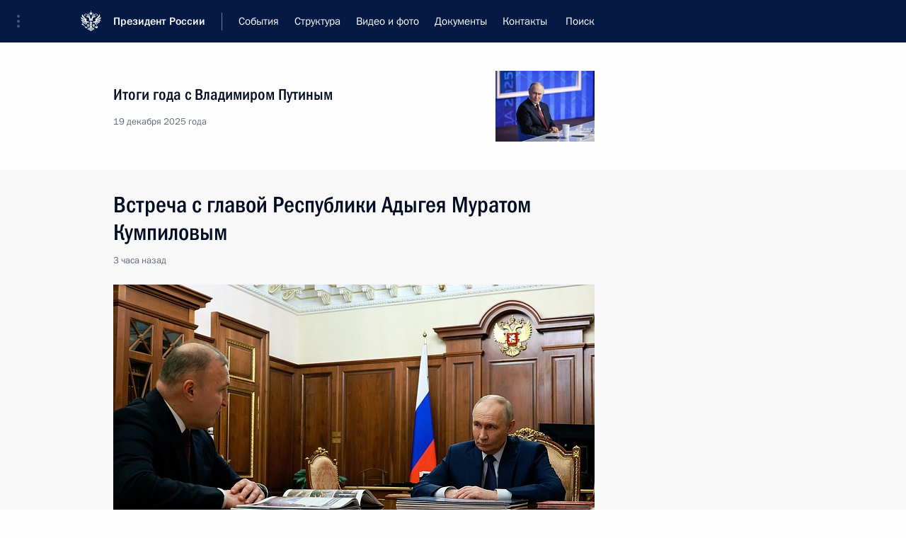

--- FILE ---
content_type: text/html; charset=utf-8
request_url: https://kirovmill.ru/
body_size: 22100
content:
<!DOCTYPE html><html xmlns:umi="http://www.umi-cms.ru/TR/umi" xmlns:xlink="http://www.w3.org/TR/xlink">
<head>
<meta http-equiv="Content-Type" content="text/html; charset=utf-8">
<title>Мукомольный комбинат Мельница Кирова. Продажа муки, крупы оптом</title>
<meta name="keywords" content="">
<meta name="description" content="Ведущее предприятие мукомольной отрасли России. Крупнейшая мельница в Европе. Широкий ассортимент продукции. Поставки оптом.">
<meta property="og:title" content="Мукомольный комбинат Мельница Кирова. Продажа муки, крупы оптом">
<meta property="og:description" content="Ведущее предприятие мукомольной отрасли России. Крупнейшая мельница в Европе. Широкий ассортимент продукции. Поставки оптом.">
<meta property="og:image" content="http://kirovmill.ru/images/o_kompanii.jpg">
<meta property="og:type" content="website">
<meta property="og:url" content="http://kirovmill.ru/">
<meta charset="utf-8">
<meta name="format-detection" content="telephone=no">
<meta name="viewport" content="width=device-width, initial-scale=1.0">
<link rel="icon" href="/templates/kirovmill/images/favicon.png" type="image/x-icon">
<link rel="stylesheet" href="/templates/kirovmill/css/grid.css?v=131217">
<link rel="stylesheet" href="/templates/kirovmill/css/owl-carousel.css?v=131217">
<link rel="stylesheet" href="/templates/kirovmill/css/owl.theme.default.css?v=131217">
<link rel="stylesheet" href="/templates/kirovmill/css/camera.css?v=131217">
<link rel="stylesheet" href="/templates/kirovmill/css/search.css?v=131217">
<link rel="stylesheet" href="/templates/kirovmill/css/jquery.fancybox.css?v=131217">
<link rel="stylesheet" href="/templates/kirovmill/css/google-map.css?v=131217">
<link rel="stylesheet" href="/templates/kirovmill/css/mailform.css?v=131217">
<link rel="stylesheet" href="/templates/kirovmill/css/style.css?v=131217">
<link rel="stylesheet" href="/templates/kirovmill/css/style_custom.css?v=131217"><script type="text/javascript" src="/js/cms/jquery.compiled.js?84088" charset="utf-8"></script>
<script type="text/javascript" charset="utf-8" src="/js/guest.js?84088"></script>
<link type="text/css" rel="stylesheet" href="/js/jquery/fancybox/jquery.fancybox.css?84088" /><script src="/templates/kirovmill/js/jquery-migrate-1.2.1.js?v=131217"></script><script src="/templates/kirovmill/js/device.min.js?v=131217"></script><!-- Yandex.Metrika counter -->
<script type="text/javascript" >
    (function () {
        if ($.cookie('cookie_accepted') == null || $.cookie('cookie_accepted') == ''){
    		answer=confirm("Мы используем cookie\n\nВо время посещения сайта \"kirovmill.ru\" вы соглашаетесь с тем, что мы обрабатываем ваши персональные данные с использованием метрических программ.");
    		if (answer==true){
    			$.cookie('cookie_accepted', 'yes', { path: '/' });
    		} else {
    			alert("Вы отказались от просмотра нашего сайта!");
    			window.location.replace('http://www.kremlin.ru/'); 
    		}
    	}
    })();
    (function (d, w, c) {
        (w[c] = w[c] || []).push(function() {
            try {
                w.yaCounter47503321 = new Ya.Metrika2({
                    id:47503321,
                    clickmap:true,
                    trackLinks:true,
                    accurateTrackBounce:true,
                    webvisor:true
                });
            } catch(e) { }
        });

        var n = d.getElementsByTagName("script")[0],
            s = d.createElement("script"),
            f = function () { n.parentNode.insertBefore(s, n); };
        s.type = "text/javascript";
        s.async = true;
        s.src = "https://mc.yandex.ru/metrika/tag.js";

        if (w.opera == "[object Opera]") {
            d.addEventListener("DOMContentLoaded", f, false);
        } else { f(); }
    })(document, window, "yandex_metrika_callbacks2");
</script>
<noscript><div><img src="https://mc.yandex.ru/watch/47503321" style="position: absolute; left: -9999px;" alt="" /></div></noscript>
<!-- /Yandex.Metrika counter --><meta name="yandex-verification" content="41c7aa2317590c7e">
</head>
<body>
<header><div id="stuck_container" class="stuck_container">
<div class="rd-navbar-wrap"><div class="rd-navbar-inner"><div class="rd-navbar-top-panel">
<div class="left-side"><address class="contact-info">
<div class="reveal-inline-block text-left"><div class="text-white address-header">г. Санкт-Петербург, пр. Обуховской обороны, д. 45, литера "Ж"</div></div>
<div class="reveal-inline-block text-center"><a href="callto:+78126774707" class="text-white phone-header">+7 (812) 677-47-07</a></div>
</address></div>
<div class="right-side">
<a class="search-form_toggle" href="#"></a><ul class="lang">
<li class="lang-ru"><a class="text-white" href="/">RU</a></li>
<li class="lang-en"><a class="text-white" href="/en/">EN</a></li>
<li class="lang-es"><a class="text-white" href="/es/">ES</a></li>
</ul>
<form class="search-form" action="/search/search_do/" method="get" accept-charset="utf-8">
<label class="search-form_label"><input class="search-form_input" type="text" name="search_string" autocomplete="off" placeholder="Поиск"><span class="search-form_liveout"></span></label><button class="search-form_submit fa-search" type="submit"></button>
</form>
</div>
</div></div></div>
<div class="header-right"><nav class="nav"><a href="/" id="mini_logo" class="mini_logo_ru"></a><ul class="sf-menu" data-type="navbar">
<li class="">
<a href="/about/">О компании</a><ul>
<li><a href="/about/o-nas/">О нас</a></li>
<li><a href="/about/nashi-lyudi/">Наши Люди</a></li>
<li><a href="/about/istoriya-mk/">История МК</a></li>
<li><a href="/about/dostizheniya-i-nagrady/">Достижения и награды</a></li>
<li><a href="/about/blagodarstvennye-pisma/">Благодарственные письма</a></li>
<li><a href="/about/interesnye-fakty/">Интересные факты</a></li>
<li><a href="http://kirovmill.ru/about/socialnaya-politika/">Социальная политика</a></li>
<li><a href="/about/analitika/">Аналитика</a></li>
<li><a href="/about/rezultaty-specocenki-truda/">Результаты спецоценки труда</a></li>
<li><a href="/about/konfidencialnost-personalnyh-dannyh/">Конфиденциальность персональных данных</a></li>
</ul>
</li>
<li class="">
<a href="/novosti/">Новости</a><ul>
<li><a href="/stati-ot-nashih-ekspertov/">Статьи от наших экспертов</a></li>
<li><a href="/novosti-otrasli/">Новости отрасли</a></li>
</ul>
</li>
<li class="">
<a href="http://kirovmill.ru/proizvodstvo/mukomolnoe-proizvodstvo/">Производство</a><ul>
<li><a href="/proizvodstvo/mukomolnoe-proizvodstvo/">Мукомольное производство</a></li>
<li><a href="/proizvodstvo/ehlevatornoe-proizvodstvo/">Элеваторное производство</a></li>
</ul>
</li>
<li class="">
<a href="/products/">Покупателям</a><ul>
<li><a href="http://kirovmill.ru/products/">Наша продукция</a></li>
<li><a href="/products/tehnicheskoe-soprovozhdenie/">Технологическое сопровождение</a></li>
<li><a href="/products/kachestvo1/">Качество</a></li>
<li><a href="/products/uslugi-laboratorii/">Услуги лаборатории</a></li>
<li><a href="/products/logistika/">Логистика</a></li>
<li><a href="/contatcs/otdel-prodazh/">Отдел продаж</a></li>
<li><a href="/contatcs/eksportnyj-otdel/">Экспортный отдел</a></li>
</ul>
</li>
<li class=""><a href="/postavwikam/">Поставщикам</a></li>
<li class=""><a href="/klienty/">Клиенты</a></li>
<li class=""><a href="/contatcs/">Контакты</a></li>
<li class=""><a href="/about/vakansii/">Вакансии</a></li>
</ul></nav></div>
</div></header><main><section><div class="camera_container">
<a href="" class="logo_slider ru"></a><div id="camera" class="camera_wrap">
    <div data-src="/images/slider/fon.jpg"></div>
  </div>
<div class="camera_cnt"><div class="container"><div class="row">
<div class="col-xs-12 col-sm-4"><div class="camera-box">
<img src="/images/cms/headers/nasha_produkciya.jpg" alt=""><div class="bg-white box-title"><h2>Наша продукция</h2></div>
<div class="box-link bg-blue"><h6><a href="/products/">
							Узнать больше &gt;
						</a></h6></div>
</div></div>
<div class="col-xs-12 col-sm-4"><div class="camera-box">
<img src="/images/cms/headers/zakupka_zerna.jpg" alt=""><div class="bg-white box-title"><h2>Закупка зерна</h2></div>
<div class="box-link bg-blue"><h6><a href="/postavwikam/">
							Узнать больше &gt;
						</a></h6></div>
</div></div>
<div class="col-xs-12 col-sm-4"><div class="camera-box">
<img src="/images/cms/headers/perevalka_i_hranenie.jpg" alt=""><div class="bg-white box-title"><h2>Перевалка и хранение</h2></div>
<div class="box-link bg-blue"><h6><a href="/about/perevalka-i-hranenie-zerna/">
							Узнать больше &gt;
						</a></h6></div>
</div></div>
</div></div></div>
</div></section><section class="well3 bg1"><div class="container">
<div class="row wow fadeInUp">
<div class="col-xs-12 col-sm-4"><div class="box">
<div class="box_aside"><div class="box_icon"><img src="/images/icons/pshenichnaya_muka.png" alt=""></div></div>
<div class="box_cnt__no-flow">
<h5><a href="/products/pshenichnaya-muka/">Пшеничная мука</a></h5><p>Пшеничная мука &mdash; мука, получаемая из зёрен пшеницы, самый популярный вид муки.</p></div>
</div></div>
<div class="col-xs-12 col-sm-4"><div class="box">
<div class="box_aside"><div class="box_icon"><img src="/images/icons/rzhanaya_muka.png" alt=""></div></div>
<div class="box_cnt__no-flow">
<h5><a href="/products/rzhanaya-muka/">Ржаная мука</a></h5><p>Мука крупного, грубого помола, в которой сохраняются все полезные свойства зерна.</p></div>
</div></div>
<div class="col-xs-12 col-sm-4"><div class="box">
<div class="box_aside"><div class="box_icon"><img src="/images/icons/specializirovannaya_muka.png" alt=""></div></div>
<div class="box_cnt__no-flow">
<h5><a href="/products/specializirovannaya-muka/">Специализированная мука</a></h5><p>Специализированная мука - мука, качественные характеристики которой подобраны индивидуально под технологию клиента.</p></div>
</div></div>
</div>
<div class="row wow fadeInUp">
<div class="col-xs-12 col-sm-4"><div class="box">
<div class="box_aside"><div class="box_icon"><img src="/images/icons/krupa.png" alt=""></div></div>
<div class="box_cnt__no-flow">
<h5><a href="/products/krupa/">Крупа</a></h5><p>Производится из мягких сортов пшеницы, характеризуется крупным размером частиц.</p></div>
</div></div>
<div class="col-xs-12 col-sm-4"><div class="box">
<div class="box_aside"><div class="box_icon"><img src="/images/icons/otrubi.png" alt=""></div></div>
<div class="box_cnt__no-flow">
<h5><a href="/products/otrubi/">Отруби</a></h5><p>Отруби - это побочный продукт мукомольного производства, представляет собой твердую оболочку зерна.</p></div>
</div></div>
<div class="col-xs-12 col-sm-4"><div class="box">
<div class="box_aside"><div class="box_icon"><img src="/images/icons/kormovoj_zernoprodukt.png" alt=""></div></div>
<div class="box_cnt__no-flow">
<h5><a href="/products/kormovoj-zernoprodukt/">Кормовой зернопродукт</a></h5><p>Содержание полезного зерна 50-70%. Применение: в виде добавки к полнорационным кормам.&nbsp;</p></div>
</div></div>
</div>
</div></section><section class="_parallax parallax_3"><div class="container"><div class="row"><div class="col-xs-12 col-sm-12"><h2>Мы создаем продукты, в которых уверены!</h2></div></div></div></section><section class="well2"><div class="container wow fadeInUp">
<div class="row">
<div class="col-xs-12 col-sm-5 wow fadeInLeft"><img class="bg-img" src="/images/o_kompanii.jpg" alt=""></div>
<div class="col-xs-12 col-sm-7 wow fadeInRight">
<h1 class="tl" umi:element-id="690" umi:field-name="h1">Наша мельница</h1>
<div umi:element-id="690" umi:field-name="content" umi:empty="Содержание страницы"><p>&laquo;Мельница Кирова&raquo; &ndash; ведущее предприятие мукомольной отрасли России и крупнейшая мельница в Европе. Это современный мукомольный комбинат, выпускающий широкий ассортимент продукции, соответствующий стандартам российского и мирового рынков, использующий в производстве высокотехнологичное оборудование и современные технологии. Преимущество Мельницы Кирова &mdash; выпуск специализированных видов муки, соответствующих индивидуальным требованиям заказчика. &laquo;Мельница Кирова&raquo; заботится о своих Партнерах.</p>
<p><a class="btn mt1" href="/about/">Подробнее</a></p>
<p>&nbsp;</p></div>
</div>
</div> <p style="text-align: center;"><iframe frameborder="0" src="https://www.youtube.com/embed/1kmvkjHaxCg" width="100%" height="520"></iframe></p><img src="/images/content/karta.jpg" alt="Карта" class="map_main">
</div></section><section class="bg-secondary well4 bb"><h2 class="bb">Наши клиенты</h2>
<div class="container"><ul class="flex-list">
    <li><img src="/images/sf/343/arnaut.jpg" alt=""></li>
    <li><img src="/images/sf/343/karavaj.jpg" alt=""></li>
    <li><img src="/images/sf/343/morozko.jpg" alt=""></li>
    <li><img src="/images/sf/343/raviollo.jpg" alt=""></li>
    <li><img src="/images/sf/343/bushe.jpg" alt=""></li>
  </ul></div></section><section class="well4 news_block"><div class="container">
<h2>Новости</h2>
<div class="row">
<div class="col-xs-12 col-sm-4 wow fadeInLeft" data-wow-delay=".1s" umi:element-id="784" umi:region="row">
<img src="/images/cms/thumbs/a5b0aeaa3fa7d6e58d75710c18673bd7ec6d5f6d/doc_466_370_256_jpeg_5_80.jpeg" umi:element-id="784" umi:field-name="anons_pic"><div class="date" umi:field-name="publish_time" umi:empty="Дата создания">25.04.2024</div>
<h3><a href="/novosti/lkhp-kirova-luchshij-eksporter-sankt-peterburga/">ЛКХП Кирова – лучший экспортер Санкт-Петербурга</a></h3>
<div umi:field-name="anons" umi:empty="Анонс новости"><p style="font-weight: 400;">ЛКХП Кирова &ndash; лучший экспортер Санкт-Петербурга</p>
<p style="font-weight: 400;">19 апреля в Музейно-мультимедийном комплексе &laquo;Вселенная Воды&raquo; (Санкт-Петербург) состоялась церемония награждения победителей регионального этапа Всероссийской премии в области международной кооперации и экспорта &laquo;Экспортер года&raquo;.&nbsp;</p></div>
<a class="btn" href="/novosti/lkhp-kirova-luchshij-eksporter-sankt-peterburga/">Подробнее</a>
</div>
<div class="col-xs-12 col-sm-4 wow fadeInLeft" data-wow-delay=".2s" umi:element-id="783" umi:region="row">
<img src="/images/cms/thumbs/a5b0aeaa3fa7d6e58d75710c18673bd7ec6d5f6d/zavod_kirova3_bfabbb8483b274d86912d8004fb86934_370_256_jpg_5_80.jpg" umi:element-id="783" umi:field-name="anons_pic"><div class="date" umi:field-name="publish_time" umi:empty="Дата создания">08.04.2024</div>
<h3><a href="/novosti/lkhp-kirova-sertificirovannyj-eksportr-produkcii/">ЛКХП Кирова – сертифицированный экспортёр продукции</a></h3>
<div umi:field-name="anons" umi:empty="Анонс новости"><p style="font-weight: 400;">В 2024 г. АО &laquo;ЛКХП Кирова&raquo; успешно прошел регистрацию в автоматизированной информационной системе Россельхознадзора &ndash; Цербер.</p>
<p style="font-weight: 400;">АО &laquo;ЛКХП Кирова&raquo; зарегистрировал один из своих ключевых продуктов - пшеничные гранулированные отруби. Благодаря пройденной регистрации комбинат может экспортировать отруби в Китай, Марокко, Тунис, Египет и на Филиппины.</p>
<p style="font-weight: 400;">&nbsp;</p></div>
<a class="btn" href="/novosti/lkhp-kirova-sertificirovannyj-eksportr-produkcii/">Подробнее</a>
</div>
<div class="col-xs-12 col-sm-4 wow fadeInLeft" data-wow-delay=".3s" umi:element-id="781" umi:region="row">
<img src="/images/cms/thumbs/ff4ae0cd1cfa4af36455a64a95db90f799b01ea4/doc_2_370_256_jpeg_5_80.jpeg" umi:element-id="781" umi:field-name="anons_pic"><div class="date" umi:field-name="publish_time" umi:empty="Дата создания">21.02.2024</div>
<h3><a href="/novosti/sosedi-lkhp-pobyvali-na-ekskursii-na-predpriyatii/">Соседи ЛКХП побывали на экскурсии на предприятии</a></h3>
<div umi:field-name="anons" umi:empty="Анонс новости"><p style="font-weight: 400;">В конце февраля с запросом на экскурсию на ЛКХП Кирова обратились сотрудники СПб ГУП &laquo;Пассажиравтотранс&raquo;, одного из крупнейших пассажирских перевозчиков автобусным транспортом Северо-Западного региона России. &nbsp;</p>
<p style="font-weight: 400;">&nbsp;</p></div>
<a class="btn" href="/novosti/sosedi-lkhp-pobyvali-na-ekskursii-na-predpriyatii/">Подробнее</a>
</div>
</div>
</div></section><section class="well2"><div class="container">
<h2>Наши руководители</h2>
<div class="row wow fadeInUp owl-carousel owl-theme" id="our_personal">
    <div class="">
<img src="/images/cms/thumbs/0dcd088c67883d6fbb40da0436671624dbbbec8d/martynenko_270_214_jpeg_5_80.jpeg" umi:element-id="774" umi:field-name="header_pic"><div class="pers-card">
<div class="pers-title">Мартыненко Владимир Викторович</div>
<strong>Начальник отдела продаж</strong><br>
		E-mail: <span><a href="mailto:vmartynenko@kirovmill.ru">vmartynenko@kirovmill.ru</a></span><br>
</div>
</div>
  </div>
</div></section></main><footer><section class="footer-top"><div class="container">
<div class="row text-center"><p class="bottom_menu"><a href="/about/">О компании</a><a href="/products/">Покупателям</a><a href="/postavwikam/">Поставщикам</a><a href="/klienty/">Клиенты</a><a href="/proizvodstvo/">Производство</a><a href="/contatcs/">Контакты</a></p></div>
<div class="row">
<div class="col-xs-8 col-xs-offset-2 col-sm-offset-0 col-sm-6"></div>
<div class="col-xs-8 col-xs-offset-2 col-sm-offset-0 col-sm-6 tr"><p>"Мельница Кирова", 192019,&nbsp;г. Санкт-Петербург, <br />пр. Обуховской обороны, д. 45, литера "Ж"<br />Тел.: +7 (812) 677-47-07, Факс: +7 (812) 677-18-07 (2138)</p></div>
</div>
<div class="row"><ul class="list-inline list-inline-sm text-right"><li><a href="https://vk.com/lkhpkirova" class="icon fa fa-vk fa-2x text-white"></a></li></ul></div>
<div class="text-left">
<div class="text-left fs-18">
			© «Мельница Кирова». Все права защищены. 2011-2026<br>
                	© <a href="http://solus.ru/" target="_blank">Разработка сайта solus.ru</a>
</div>
<script type="text/javascript">
    (function (d, w, c) {
        (w[c] = w[c] || []).push(function() {
            try {
                w.yaCounter49487419 = new Ya.Metrika2({
                    id:49487419,
                    clickmap:true,
                    trackLinks:true,
                    accurateTrackBounce:true
                });
            } catch(e) { }
        });

        var n = d.getElementsByTagName("script")[0],
            s = d.createElement("script"),
            f = function () { n.parentNode.insertBefore(s, n); };
        s.type = "text/javascript";
        s.async = true;
        s.src = "https://mc.yandex.ru/metrika/tag.js";

        if (w.opera == "[object Opera]") {
            d.addEventListener("DOMContentLoaded", f, false);
        } else { f(); }
    })(document, window, "yandex_metrika_callbacks2");
</script><noscript><div><img src="https://mc.yandex.ru/watch/49487419" style="position:absolute; left:-9999px;" alt=""></div></noscript>
</div>
</div></section></footer><script src="/templates/kirovmill/js/script.js"></script><script src="/templates/kirovmill/js/script_custom.js"></script>
</body>
</html>
<!-- This page generated in 0.125246 secs by XSLT, SITE MODE -->

--- FILE ---
content_type: text/html; charset=UTF-8
request_url: http://www.kremlin.ru/
body_size: 12355
content:
<!doctype html> <!--[if lt IE 7 ]> <html class="ie6" lang="ru"> <![endif]--> <!--[if IE 7 ]> <html class="ie7" lang="ru"> <![endif]--> <!--[if IE 8 ]> <html class="ie8" lang="ru"> <![endif]--> <!--[if IE 9 ]> <html class="ie9" lang="ru"> <![endif]--> <!--[if gt IE 8]><!--> <html lang="ru" class="no-js" itemscope="itemscope" xmlns="http://www.w3.org/1999/xhtml" itemtype="http://schema.org/WebPage" prefix="og: http://ogp.me/ns# video: http://ogp.me/ns/video# ya: http://webmaster.yandex.ru/vocabularies/"> <!--<![endif]--> <head> <meta charset="utf-8"/> <title itemprop="name">Президент России</title> <meta name="description" content="Новости, стенограммы, фото и видеозаписи, документы, подписанные Президентом России, информация о деятельности Администрации"/> <meta name="keywords" content=""/> <meta itemprop="inLanguage" content="ru"/> <meta name="msapplication-TileColor" content="#091a42"> <meta name="theme-color" content="#ffffff"> <meta name="theme-color" content="#091A42" />  <meta name="viewport" content="width=device-width,initial-scale=1,minimum-scale=0.7,ya-title=#061a44"/>  <meta name="apple-mobile-web-app-capable" content="yes"/> <meta name="apple-mobile-web-app-title" content="Президент России"/> <meta name="format-detection" content="telephone=yes"/> <meta name="apple-mobile-web-app-status-bar-style" content="default"/>  <meta name="msapplication-TileColor" content="#061a44"/> <meta name="msapplication-TileImage" content="/static/mstile-144x144.png"/> <meta name="msapplication-allowDomainApiCalls" content="true"/> <meta name="msapplication-starturl" content="/"/> <meta name="theme-color" content="#061a44"/> <meta name="application-name" content="Президент России"/>   <meta property="og:site_name" content="Президент России"/>  <meta name="twitter:site" content="@KremlinRussia"/>       <link rel="icon" type="image/png" href="/static/favicon-32x32.png" sizes="32x32"/>   <link rel="icon" type="image/png" href="/static/favicon-96x96.png" sizes="96x96"/>   <link rel="icon" type="image/png" href="/static/favicon-16x16.png" sizes="16x16"/>    <link rel="icon" type="image/png" href="/static/android-chrome-192x192.png" sizes="192x192"/> <link rel="manifest" href="/static/ru/manifest.json"/>         <link rel="apple-touch-icon" href="/static/apple-touch-icon-57x57.png" sizes="57x57"/>   <link rel="apple-touch-icon" href="/static/apple-touch-icon-60x60.png" sizes="60x60"/>   <link rel="apple-touch-icon" href="/static/apple-touch-icon-72x72.png" sizes="72x72"/>   <link rel="apple-touch-icon" href="/static/apple-touch-icon-76x76.png" sizes="76x76"/>   <link rel="apple-touch-icon" href="/static/apple-touch-icon-114x114.png" sizes="114x114"/>   <link rel="apple-touch-icon" href="/static/apple-touch-icon-120x120.png" sizes="120x120"/>   <link rel="apple-touch-icon" href="/static/apple-touch-icon-144x144.png" sizes="144x144"/>   <link rel="apple-touch-icon" href="/static/apple-touch-icon-152x152.png" sizes="152x152"/>   <link rel="apple-touch-icon" href="/static/apple-touch-icon-180x180.png" sizes="180x180"/>               <link rel="stylesheet" type="text/css" media="all" href="/static/css/screen.css?ba15e963ac"/> <link rel="stylesheet" href="/static/css/print.css" media="print"/>  <!--[if lt IE 9]> <link rel="stylesheet" href="/static/css/ie8.css"/> <script type="text/javascript" src="/static/js/vendor/html5shiv.js"></script> <script type="text/javascript" src="/static/js/vendor/respond.src.js"></script> <script type="text/javascript" src="/static/js/vendor/Konsole.js"></script> <![endif]--> <!--[if lte IE 9]> <link rel="stylesheet" href="/static/css/ie9.css"/> <script type="text/javascript" src="/static/js/vendor/ierange-m2.js"></script> <![endif]--> <!--[if lte IE 6]> <link rel="stylesheet" href="/static/css/ie6.css"/> <![endif]--> <link rel="alternate" type="text/html" hreflang="en" href="http://en.kremlin.ru/"/>   <link rel="author" href="/about"/> <link rel="home" href="/"/> <link rel="search" href="/opensearch.xml" title="Президент России" type="application/opensearchdescription+xml"/> <script type="text/javascript">
window.config = {staticUrl: '/static/',mediaUrl: 'http://static.kremlin.ru/media/',internalDomains: 'kremlin.ru|uznai-prezidenta.ru|openkremlin.ru|президент.рф|xn--d1abbgf6aiiy.xn--p1ai'};
</script></head> <body class=" index_page"> <div class="header" itemscope="itemscope" itemtype="http://schema.org/WPHeader" role="banner"> <div class="topline topline__menu"> <a class="topline__toggleaside" accesskey="=" aria-label="Меню портала" role="button" href="#sidebar" title="Меню портала"><i></i></a> <div class="topline__in"> <a href="/" class="topline__head" rel="home" accesskey="1" data-title="Президент России"> <i class="topline__logo"></i>Президент России</a> <div class="topline__togglemore" data-url="/mobile-menu"> <i class="topline__togglemore_button"></i> </div> <div class="topline__more"> <nav aria-label="Основное меню"> <ul class="nav"><li class="nav__item" itemscope="itemscope" itemtype="http://schema.org/SiteNavigationElement"> <a href="/events/president/news" class="nav__link" accesskey="2" itemprop="url"><span itemprop="name">События</span></a> </li><li class="nav__item" itemscope="itemscope" itemtype="http://schema.org/SiteNavigationElement"> <a href="/structure/president" class="nav__link" accesskey="3" itemprop="url"><span itemprop="name">Структура</span></a> </li><li class="nav__item" itemscope="itemscope" itemtype="http://schema.org/SiteNavigationElement"> <a href="/multimedia/video" class="nav__link" accesskey="4" itemprop="url"><span itemprop="name">Видео и фото</span></a> </li><li class="nav__item" itemscope="itemscope" itemtype="http://schema.org/SiteNavigationElement"> <a href="/acts/news" class="nav__link" accesskey="5" itemprop="url"><span itemprop="name">Документы</span></a> </li><li class="nav__item" itemscope="itemscope" itemtype="http://schema.org/SiteNavigationElement"> <a href="/contacts" class="nav__link" accesskey="6" itemprop="url"><span itemprop="name">Контакты</span></a> </li> <li class="nav__item last" itemscope="itemscope" itemtype="http://schema.org/SiteNavigationElement"> <a class="nav__link nav__link_search" href="/search" accesskey="7" itemprop="url" title="Глобальный поиск по сайту"> <span itemprop="name">Поиск</span> </a> </li>  </ul> </nav> </div> </div> </div>  <div class="search"> <ul class="search__filter"> <li class="search__filter__item is-active"> <a class="search_without_filter">Искать на сайте</a> </li>   <li class="search__filter__item bank_docs"><a href="/acts/bank">или по банку документов</a></li>  </ul> <div class="search__in">   <form name="search" class="form search__form simple_search" method="get" action="/search" tabindex="-1" role="search" aria-labelledby="search__form__input__label"> <fieldset>  <legend> <label for="search__form__input" class="search__title_main" id="search__form__input__label">Введите запрос для поиска</label> </legend>  <input type="hidden" name="section" class="search__section_value"/> <input type="hidden" name="since" class="search__since_value"/> <input type="hidden" name="till" class="search__till_value"/> <span class="form__field input_wrapper"> <input type="text" name="query" class="search__form__input" id="search__form__input" lang="ru" accesskey="-"  required="required" size="74" title="Введите запрос для поиска" autocomplete="off" data-autocomplete-words-url="/_autocomplete/words" data-autocomplete-url="/_autocomplete"/> <i class="search_icon"></i> <span class="text_overflow__limiter"></span> </span> <span class="form__field button__wrapper">  <button id="search-simple-search-button" class="submit search__form__button">Найти</button> </span> </fieldset> </form>     <form name="doc_search" class="form search__form docs_search" method="get" tabindex="-1" action="/acts/bank/search"> <fieldset> <legend> Поиск по документам </legend>  <div class="form__field form__field_medium"> <label for="doc_search-title-or-number-input"> Название документа или его номер </label> <input type="text" name="title" id="doc_search-title-or-number-input" class="input_doc"  lang="ru" autocomplete="off"/> </div> <div class="form__field form__field_medium"> <label for="doc_search-text-input">Текст в документе</label> <input type="text" name="query" id="doc_search-text-input"  lang="ru"/> </div> <div class="form__field form__fieldlong"> <label for="doc_search-type-select">Вид документа</label> <div class="select2_wrapper"> <select id="doc_search-type-select" name="type" class="select2 dropdown_select"> <option value="" selected="selected"> Все </option>  <option value="3">Указ</option>  <option value="4">Распоряжение</option>  <option value="5">Федеральный закон</option>  <option value="6">Федеральный конституционный закон</option>  <option value="7">Послание</option>  <option value="8">Закон Российской Федерации о поправке к Конституции Российской Федерации</option>  <option value="1">Кодекс</option>  </select> </div> </div> <div class="form__field form__field_halflonger"> <label id="doc_search-force-label"> Дата вступления в силу...</label>   <div class="search__form__date period">      <a href="#" role="button" aria-describedby="doc_search-force-label" class="dateblock" data-target="#doc_search-force_since-input" data-min="1991-01-01" data-max="2028-10-16" data-value="2026-01-20" data-start-value="1991-01-01" data-end-value="2028-10-16" data-range="true">  </a> <a class="clear_date_filter hidden" href="#clear" role="button" aria-label="Сбросить дату"><i></i></a> </div>  <input type="hidden" name="force_since" id="doc_search-force_since-input" /> <input type="hidden" name="force_till" id="doc_search-force_till-input" />      </div> <div class="form__field form__field_halflonger"> <label>или дата принятия</label>   <div class="search__form__date period">      <a href="#" role="button" aria-describedby="doc_search-date-label" class="dateblock" data-target="#doc_search-date_since-input" data-min="1991-01-01" data-max="2026-01-20" data-value="2026-01-20" data-start-value="1991-01-01" data-end-value="2026-01-20" data-range="true">  </a> <a class="clear_date_filter hidden" href="#clear" role="button" aria-label="Сбросить дату"><i></i></a> </div>  <input type="hidden" name="date_since" id="doc_search-date_since-input" /> <input type="hidden" name="date_till" id="doc_search-date_till-input" />      </div> <div class="form__field form__fieldshort"> <button type="submit" class="submit search__form__button"> Найти документ </button> </div> </fieldset> <div class="pravo_link">Официальный портал правовой информации <a href="http://pravo.gov.ru/" target="_blank">pravo.gov.ru</a> </div> </form>   </div> </div>  <div class="topline_nav_mobile"></div>  </div> <div class="main-wrapper"> <div class="subnav-view" role="complementary" aria-label="Дополнительное меню">     </div> <div class="wrapsite"> <div class="content-view" role="main"><div class="promoted" role="region" aria-label="Важная новость"> <div class="promoted__in"> <a href="http://kremlin.ru/events/president/news/78815" class="promoted__entry"> <div class="promoted__block"> <h3 class="promoted__title one_line">Итоги года с Владимиром Путиным</h3> <div class="promoted__image" aria-hidden="true"><img class="promoted__pic" src="http://static.kremlin.ru/media/events/highlight-images/index/fzEDJwEHYA9iFG4u4xT5AgHnFbZd1gP2.jpg" srcset="http://static.kremlin.ru/media/events/highlight-images/index/fzEDJwEHYA9iFG4u4xT5AgHnFbZd1gP2.jpg 1x,http://static.kremlin.ru/media/events/highlight-images/index2x/u2gcuc9XLXBfFrCcHWk63NlAXhnM5RyA.jpg 2x" style="background:rgb(42, 29, 47);background:linear-gradient(90deg, #2a1d2f 0%, rgba(42,29,47,0) 100%),linear-gradient(270deg, #5e83f4 0%, rgba(94,131,244,0) 100%),linear-gradient(180deg, #f3d7d3 0%, rgba(243,215,211,0) 100%),linear-gradient(0deg, #935363 0%, rgba(147,83,99,0) 100%);"  width="140" height="100" alt="Итоги года с Владимиром Путиным"/></div> <span class="promoted__date"> 19 декабря 2025 года</span> </div> </a> </div> <div class="gradient-shadow"></div> </div><div class="content content_main" itemprop="mainContentOfPage"> <div class="content__in"> <div role="region" aria-label="Главные новости"> <div class="hentry hentry_wide" itemscope="itemscope" itemtype="http://schema.org/NewsArticle" data-url="/events/president/news/79021"> <h3 class="hentry__title"> <a href="/events/president/news/79021" itemprop="url"> <span itemprop="name">Встреча с главой Республики Адыгея Муратом Кумпиловым</span> </a> </h3> <div class="hentry__meta" title="20.01.2026, 14:15"> <time datetime="2026-01-20" itemprop="datePublished">3 часа <!--минуту-->назад</time> </div><div class="hentry__pic" aria-hidden="true"> <a href="/events/president/news/79021" itemprop="url"> <img    src="http://static.kremlin.ru/media/events/photos/medium/SVuz9XS4kAwAwLj5ARIHG3TA4gHFCDO3.jpg" srcset="http://static.kremlin.ru/media/events/photos/medium2x/lCKUdAJRiPuMiBAKAP5OAqsiaRBl4YM2.jpg 2x" style="background:rgb(237, 241, 226);background:linear-gradient(270deg, #edf1e2 0%, rgba(237,241,226,0) 100%),linear-gradient(0deg, #774219 0%, rgba(119,66,25,0) 100%),linear-gradient(90deg, #0c30d1 0%, rgba(12,48,209,0) 100%),linear-gradient(180deg, #a89a97 0%, rgba(168,154,151,0) 100%);"   width="680" height="420" alt="Встреча с главой Республики Адыгея Муратом Кумпиловым" itemprop="image"/> </a> </div></div>  <div class="cols" role="region">  <div class="col">  <div class="hentry hentry_with_image hentry_equal" itemscope="itemscope" itemtype="http://schema.org/NewsArticle" data-url="/events/president/news/79020"> <h3 class="hentry__title"> <a href="/events/president/news/79020" itemprop="url"> <span itemprop="name">Совещание с постоянными членами Совета Безопасности</span> </a> </h3> <div  class="hentry__content_white"> <div class="hentry__meta hentry_grid_meta"> <time datetime="2026-01-19" itemprop="datePublished"> 19 января 2026 года, 13:50 </time> </div><div class="hentry__pic" aria-hidden="true"> <a href="/events/president/news/79020" itemprop="url"> <span class="media__link"> <span class="media__linkphoto"> <i></i> </span> </span> <img    src="http://static.kremlin.ru/media/events/photos/small/pyxmnkOjYofeWFhOb6y1gARebos2oEbl.jpg" srcset="http://static.kremlin.ru/media/events/photos/small2x/v2Abxutg20a0k0IrAEQvNFzRrpeD1UFT.jpg 2x" style="background:rgb(220, 220, 210);background:linear-gradient(270deg, #dcdcd2 0%, rgba(220,220,210,0) 100%),linear-gradient(90deg, #a0814f 0%, rgba(160,129,79,0) 100%),linear-gradient(180deg, #443828 0%, rgba(68,56,40,0) 100%),linear-gradient(0deg, #64b0f7 0%, rgba(100,176,247,0) 100%);"   width="320" height="220" alt="Совещание с постоянными членами Совета Безопасности" itemprop="image"/> </a> </div></div> </div></div>  <div class="col nd">  <div class="hentry hentry_with_image hentry_equal" itemscope="itemscope" itemtype="http://schema.org/NewsArticle" data-url="/events/president/news/79016"> <h3 class="hentry__title"> <a href="/events/president/news/79016" itemprop="url"> <span itemprop="name">Совещание по вопросам развития автономных систем</span> </a> </h3> <div  class="hentry__content_white"> <div class="hentry__meta hentry_grid_meta"> <time datetime="2026-01-16" itemprop="datePublished"> 16 января 2026 года, 21:10 </time> </div><div class="hentry__pic" aria-hidden="true"> <a href="/events/president/news/79016" itemprop="url"> <span class="media__link"> <span class="media__linkphoto"> <i></i> </span> </span> <img    src="http://static.kremlin.ru/media/events/photos/small/75EAqPNzFwFFwIbuQmh0JaFznKiYkK6r.jpg" srcset="http://static.kremlin.ru/media/events/photos/small2x/nAlfUEiA1ThJc8Madx8OSrOKY2GuAUtr.jpg 2x" style="background:rgb(230, 234, 243);background:linear-gradient(0deg, #e6eaf3 0%, rgba(230,234,243,0) 100%),linear-gradient(270deg, #3f4149 0%, rgba(63,65,73,0) 100%),linear-gradient(90deg, #87e2c0 0%, rgba(135,226,192,0) 100%),linear-gradient(180deg, #6c6b77 0%, rgba(108,107,119,0) 100%);"   width="320" height="220" alt="Совещание по вопросам развития автономных систем" itemprop="image"/> </a> </div></div> </div></div>  </div> </div>  <div class="previously" role="region" aria-label="Новости"> <h2 class="title"> Президент России </h2>  <div class="cols"> <div class="col hidden"> <div class="hentry" itemscope="itemscope" itemtype="http://schema.org/NewsArticle"> <h3 class="hentry__title"> <a href="/events/president/news/79021" itemprop="url"> <span itemprop="name"> Встреча с главой Республики Адыгея Муратом Кумпиловым </span> </a> </h3> <div class="hentry__meta hentry_grid_meta"> <time datetime="2026-01-20" itemprop="datePublished"> 20 января 2026 года, 14:15 </time> </div> </div> </div>  <div class="col hidden"> <div class="hentry" itemscope="itemscope" itemtype="http://schema.org/NewsArticle"> <h3 class="hentry__title"> <a href="/events/president/news/79020" itemprop="url"> <span itemprop="name"> Совещание с постоянными членами Совета Безопасности </span> </a> </h3> <div class="hentry__meta hentry_grid_meta"> <time datetime="2026-01-19" itemprop="datePublished"> 19 января 2026 года, 13:50 </time> </div> </div> </div>  <div class="col hidden"> <div class="hentry" itemscope="itemscope" itemtype="http://schema.org/NewsArticle"> <h3 class="hentry__title"> <a href="/events/president/news/79016" itemprop="url"> <span itemprop="name"> Совещание по вопросам развития автономных систем </span> </a> </h3> <div class="hentry__meta hentry_grid_meta"> <time datetime="2026-01-16" itemprop="datePublished"> 16 января 2026 года, 21:10 </time> </div> </div> </div>  <div class="col"> <div class="hentry" itemscope="itemscope" itemtype="http://schema.org/NewsArticle"> <h3 class="hentry__title"> <a href="/events/president/news/79015" itemprop="url"> <span itemprop="name"> Телефонный разговор с Президентом Ирана Масудом Пезешкианом </span> </a> </h3> <div class="hentry__meta hentry_grid_meta"> <time datetime="2026-01-16" itemprop="datePublished"> 16 января 2026 года, 14:15 </time> </div> </div> </div>  <div class="col nd"> <div class="hentry" itemscope="itemscope" itemtype="http://schema.org/NewsArticle"> <h3 class="hentry__title"> <a href="/events/president/news/79014" itemprop="url"> <span itemprop="name"> Телефонный разговор с Премьер-министром Израиля Биньямином Нетаньяху </span> </a> </h3> <div class="hentry__meta hentry_grid_meta"> <time datetime="2026-01-16" itemprop="datePublished"> 16 января 2026 года, 12:25 </time> </div> </div> </div>  </div>  <div class="cols cols_last"> <div class="col"> <div class="hentry" itemscope="itemscope" itemtype="http://schema.org/NewsArticle"> <h3 class="hentry__title"> <a href="/events/president/news/79011" itemprop="url"> <span itemprop="name"> Церемония вручения верительных грамот </span> </a> </h3> <div class="hentry__meta hentry_grid_meta"> <time datetime="2026-01-15" itemprop="datePublished"> 15 января 2026 года, 16:30 </time> </div> </div> </div>  <div class="col nd"> <div class="hentry" itemscope="itemscope" itemtype="http://schema.org/NewsArticle"> <h3 class="hentry__title"> <a href="/events/president/news/79007" itemprop="url"> <span itemprop="name"> Телефонный разговор с Президентом Бразилии Луисом Инасио Лулой да Силвой </span> </a> </h3> <div class="hentry__meta hentry_grid_meta"> <time datetime="2026-01-14" itemprop="datePublished"> 14 января 2026 года, 18:15 </time> </div> </div> </div>  </div>  <hr class="sep sep_mob" hidden/> <a class="link__at_section" href="/events/president/news">Все события</a> </div> <hr class="sep sep_mob dark" hidden/> <div role="region" class="map_main" aria-label="События и поездки на географической карте"> <div class="trips_map_show remember-state" hidden> <h2 class="title title_main title_with_icon"> <i class="arrow_up"></i>События и поездки на географической карте</h2> </div>  <div class="trips_map hidden"> <div class="map-russia map-switch" data-url="/events/president/news/map/russia.json" ></div> <div class="map-world map-switch" data-url="/events/president/news/map/world.json" ></div> <div class="trips_map-dropdown"></div> </div> </div> <hr class="sep sep_small sep_map"/> </div> </div>  <div class="content content_alt"> <div class="content__in"> <div class="events_index__wrap"> <div class="events_index__block is-active" data-block="admin" role="region" aria-label="Новости Администрации Президента России"> <h2 class="title title_main title_caption"> <a href="/events/administration">Администрация Президента России<span class="title_description_mob" hidden> Последние события и новости </span> </a> </h2><div class="cols hide-mobile"><div class="col hentry_adm_first "> <div class="hentry hentry_with_image hentry_equal" itemscope="itemscope" itemtype="http://schema.org/NewsArticle" data-url="/events/administration/79012"> <h3 class="hentry__title"> <a href="/events/administration/79012" itemprop="url"> <span itemprop="name"> Распределены гранты Президента на поддержку социально ориентированных некоммерческих организаций </span> </a> </h3> <div class="hentry__content_white"> <div class="hentry__meta hentry_grid_meta"> <time datetime="2026-01-15" itemprop="datePublished"> 15 января 2026 года, 20:20 </time> </div> <div class="hentry__pic" aria-hidden="true"> <a href="/events/administration/79012" itemprop="url"> <span class="media__link"> <span class="media__linkphoto"> <i></i> </span> </span> <img    src="http://static.kremlin.ru/media/events/photos/small/Vc5oELojha5jCiKyGTUgCjAcurKjFjiM.jpeg" srcset="http://static.kremlin.ru/media/events/photos/small2x/JTrfHDRjrbVvrhTCUnUFyaHMowX0Aiie.jpeg 2x" style="background:rgb(234, 222, 200);background:linear-gradient(270deg, #eadec8 0%, rgba(234,222,200,0) 100%),linear-gradient(90deg, #bc8b3f 0%, rgba(188,139,63,0) 100%),linear-gradient(0deg, #7e614b 0%, rgba(126,97,75,0) 100%),linear-gradient(180deg, #d8a961 0%, rgba(216,169,97,0) 100%);"   width="320" height="220" alt="Распределены гранты Президента на поддержку социально ориентированных некоммерческих организаций" itemprop="image"/> </a> </div> </div> </div> </div><div class="col nd hentry_adm_first "> <div class="hentry hentry_with_image hentry_equal" itemscope="itemscope" itemtype="http://schema.org/NewsArticle" data-url="/events/administration/78847"> <h3 class="hentry__title"> <a href="/events/administration/78847" itemprop="url"> <span itemprop="name"> Мария Львова-Белова провела заседание Координационного совета по вопросам социальной интеграции детей с инвалидностью </span> </a> </h3> <div class="hentry__content_white"> <div class="hentry__meta hentry_grid_meta"> <time datetime="2025-12-16" itemprop="datePublished"> 16 декабря 2025 года, 18:00 </time> </div> <div class="hentry__pic" aria-hidden="true"> <a href="/events/administration/78847" itemprop="url"> <span class="media__link"> <span class="media__linkphoto"> <i></i> </span> </span> <img    src="http://static.kremlin.ru/media/events/photos/small/dLUJgwE6COQDAbSCXimRYaluttR4g61J.JPG" srcset="http://static.kremlin.ru/media/events/photos/small2x/UDbthc8ZYyNac5GtJbFnMvSlNv3rSJHT.JPG 2x" style="background:rgb(94, 84, 79);background:linear-gradient(180deg, #5e544f 0%, rgba(94,84,79,0) 100%),linear-gradient(270deg, #a49e9a 0%, rgba(164,158,154,0) 100%),linear-gradient(0deg, #b81708 0%, rgba(184,23,8,0) 100%),linear-gradient(90deg, #eae5df 0%, rgba(234,229,223,0) 100%);"   width="320" height="220" alt="Мария Львова-Белова провела заседание Координационного совета по вопросам социальной интеграции детей с инвалидностью" itemprop="image"/> </a> </div> </div> </div> </div></div><div class="cols hide-mobile"><div class="col"> <div class="hentry" itemscope="itemscope" itemtype="http://schema.org/NewsArticle"> <h3 class="hentry__title"> <a href="/events/administration/78859" itemprop="url"><span itemprop="name">Заседание Совета по делам казачества</span></a> </h3> <div class="hentry__meta hentry_grid_meta"> <time datetime="2025-12-24" itemprop="datePublished">24 декабря 2025 года, 13:30</time> </div> </div> </div><div class="col nd"> <div class="hentry" itemscope="itemscope" itemtype="http://schema.org/NewsArticle"> <h3 class="hentry__title"> <a href="/events/administration/78852" itemprop="url"><span itemprop="name">Заседание Морской коллегии России</span></a> </h3> <div class="hentry__meta hentry_grid_meta"> <time datetime="2025-12-23" itemprop="datePublished">23 декабря 2025 года, 18:30</time> </div> </div> </div></div><div class="cols cols_last hide-mobile"><div class="col"> <div class="hentry" itemscope="itemscope" itemtype="http://schema.org/NewsArticle"> <h3 class="hentry__title"> <a href="/events/administration/78797" itemprop="url"><span itemprop="name">Елена Ямпольская приняла участие в открытии пространства «Великий и могучий русский язык» в Национальном центре «Россия»</span></a> </h3> <div class="hentry__meta hentry_grid_meta"> <time datetime="2025-12-12" itemprop="datePublished">12 декабря 2025 года, 16:00</time> </div> </div> </div><div class="col nd"> <div class="hentry" itemscope="itemscope" itemtype="http://schema.org/NewsArticle"> <h3 class="hentry__title"> <a href="/events/administration/78806" itemprop="url"><span itemprop="name">Мария Львова-Белова посетила ДНР и Херсонскую область</span></a> </h3> <div class="hentry__meta hentry_grid_meta"> <time datetime="2025-12-11" itemprop="datePublished">11 декабря 2025 года, 19:00</time> </div> </div> </div></div><div class="cols  hide-desktop"> <div class="col"> <div class="hentry" itemscope="itemscope" itemtype="http://schema.org/NewsArticle"> <h3 class="hentry__title"> <a href="/events/administration/79012" itemprop="url"><span itemprop="name">Распределены гранты Президента на поддержку социально ориентированных некоммерческих организаций</span></a> </h3> <div class="hentry__meta hentry_grid_meta"> <time datetime="2026-01-15" itemprop="datePublished">15 января 2026 года, 20:20</time> </div> </div> </div> </div><div class="cols  hide-desktop"> <div class="col"> <div class="hentry" itemscope="itemscope" itemtype="http://schema.org/NewsArticle"> <h3 class="hentry__title"> <a href="/events/administration/78859" itemprop="url"><span itemprop="name">Заседание Совета по делам казачества</span></a> </h3> <div class="hentry__meta hentry_grid_meta"> <time datetime="2025-12-24" itemprop="datePublished">24 декабря 2025 года, 13:30</time> </div> </div> </div> </div><div class="cols  hide-desktop"> <div class="col"> <div class="hentry" itemscope="itemscope" itemtype="http://schema.org/NewsArticle"> <h3 class="hentry__title"> <a href="/events/administration/78852" itemprop="url"><span itemprop="name">Заседание Морской коллегии России</span></a> </h3> <div class="hentry__meta hentry_grid_meta"> <time datetime="2025-12-23" itemprop="datePublished">23 декабря 2025 года, 18:30</time> </div> </div> </div> </div><div class="cols  hide-desktop"> <div class="col"> <div class="hentry" itemscope="itemscope" itemtype="http://schema.org/NewsArticle"> <h3 class="hentry__title"> <a href="/events/administration/78847" itemprop="url"><span itemprop="name">Мария Львова-Белова провела заседание Координационного совета по вопросам социальной интеграции детей с инвалидностью</span></a> </h3> <div class="hentry__meta hentry_grid_meta"> <time datetime="2025-12-16" itemprop="datePublished">16 декабря 2025 года, 18:00</time> </div> </div> </div> </div><div class="cols  hide-desktop"> <div class="col"> <div class="hentry" itemscope="itemscope" itemtype="http://schema.org/NewsArticle"> <h3 class="hentry__title"> <a href="/events/administration/78797" itemprop="url"><span itemprop="name">Елена Ямпольская приняла участие в открытии пространства «Великий и могучий русский язык» в Национальном центре «Россия»</span></a> </h3> <div class="hentry__meta hentry_grid_meta"> <time datetime="2025-12-12" itemprop="datePublished">12 декабря 2025 года, 16:00</time> </div> </div> </div> </div><div class="cols  cols_last hide-desktop"> <div class="col"> <div class="hentry" itemscope="itemscope" itemtype="http://schema.org/NewsArticle"> <h3 class="hentry__title"> <a href="/events/administration/78806" itemprop="url"><span itemprop="name">Мария Львова-Белова посетила ДНР и Херсонскую область</span></a> </h3> <div class="hentry__meta hentry_grid_meta"> <time datetime="2025-12-11" itemprop="datePublished">11 декабря 2025 года, 19:00</time> </div> </div> </div> </div><hr class="sep sep_mob" hidden/> <a class="link__at_section" href="/events/administration">Все события Администрации</a> </div> <hr class="sep sep_mob dark"/>  <div class="events_index_hidden" data-block="comissions" role="region" aria-label="Новости комиссий и советов при Президенте России"> <h2 class="title title_main title_caption title_with_icon"> <a class="events_index__toggle"> <i class="arrow_up"></i> <span>Комиссии и советы<span class="hidden-xs"> при Президенте России</span></span> <span class="title_description_mob" hidden> Последние события и новости </span> </a> </h2> <div class="reveal_block hidden"><div class="cols hide-mobile"><div class="col"> <div class="hentry" itemscope="itemscope" itemtype="http://schema.org/NewsArticle"> <h3 class="hentry__title"> <a href="/events/councils/79019" itemprop="url"> <span itemprop="name"> Заседание Национального совета по профессиональным квалификациям </span> </a> </h3><div class="hentry__meta hentry_grid_meta"> <time datetime="2025-12-26" itemprop="datePublished"> 26 декабря 2025 года, 17:00 </time> </div> </div> </div><div class="col nd"> <div class="hentry" itemscope="itemscope" itemtype="http://schema.org/NewsArticle"> <h3 class="hentry__title"> <a href="/events/councils/78808" itemprop="url"> <span itemprop="name"> Заседание Комиссии по предварительному рассмотрению вопросов назначения судей и прекращения их полномочий </span> </a> </h3><div class="hentry__meta hentry_grid_meta"> <time datetime="2025-12-18" itemprop="datePublished"> 18 декабря 2025 года, 17:00 </time> </div> </div> </div></div><div class="cols hide-mobile"><div class="col"> <div class="hentry councils__container" itemscope="itemscope" itemtype="http://schema.org/NewsArticle"> <h3 class="hentry__title"> <a href="/events/councils/78809" itemprop="url"> <span itemprop="name"> Заседание президиума Совета по межнациональным отношениям </span> </a> </h3><div class="councils__person"> <a href="/catalog/persons/76/biography" itemprop="url"> <img class="councils_person_image"    src="http://static.kremlin.ru/media/events/persons/small/QbxMWSB9Ovo.jpeg" srcset="http://static.kremlin.ru/media/events/persons/small2x/74Q5NppXTWU.jpeg 2x" style="background:rgb(214, 208, 192);background:linear-gradient(180deg, #d6d0c0 0%, rgba(214,208,192,0) 100%),linear-gradient(270deg, #757f67 0%, rgba(117,127,103,0) 100%),linear-gradient(0deg, #92624a 0%, rgba(146,98,74,0) 100%),linear-gradient(90deg, #e8a280 0%, rgba(232,162,128,0) 100%);"   alt="Магомедов Магомедсалам Магомедалиевич"  width="140" height="140"  itemprop="image"> </a> </div><div class="hentry__meta hentry_grid_meta"> <time datetime="2025-12-17" itemprop="datePublished"> 17 декабря 2025 года, 16:00 </time> </div> </div> </div><div class="col nd"> <div class="hentry" itemscope="itemscope" itemtype="http://schema.org/NewsArticle"> <h3 class="hentry__title"> <a href="/events/councils/78634" itemprop="url"> <span itemprop="name"> Заседание Комиссии по вопросам гражданства </span> </a> </h3><div class="hentry__meta hentry_grid_meta"> <time datetime="2025-11-28" itemprop="datePublished"> 28 ноября 2025 года, 19:00 </time> </div> </div> </div></div><div class="cols cols_last hide-mobile"><div class="col"> <div class="hentry councils__container" itemscope="itemscope" itemtype="http://schema.org/NewsArticle"> <h3 class="hentry__title"> <a href="/events/councils/78562" itemprop="url"> <span itemprop="name"> Заседание Комиссии по вопросам кадровой политики в некоторых федеральных государственных органах </span> </a> </h3><div class="councils__person"> <a href="/catalog/persons/482/biography" itemprop="url"> <img class="councils_person_image"    src="http://static.kremlin.ru/media/events/persons/small/uAFAZfJC1TGoUAAUKsIZdSCm0bp1RcUD.JPG" srcset="http://static.kremlin.ru/media/events/persons/small2x/nWEhtLDtdio1Ov9br7SI5Hb41lOVNhCW.JPG 2x" style="background:rgb(197, 169, 121);background:linear-gradient(270deg, #c5a979 0%, rgba(197,169,121,0) 100%),linear-gradient(180deg, #844824 0%, rgba(132,72,36,0) 100%),linear-gradient(90deg, #f6f1ea 0%, rgba(246,241,234,0) 100%),linear-gradient(0deg, #1c0b00 0%, rgba(28,11,0,0) 100%);"   alt="Миронов Дмитрий Юрьевич"  width="140" height="140"  itemprop="image"> </a> </div><div class="hentry__meta hentry_grid_meta"> <time datetime="2025-11-26" itemprop="datePublished"> 26 ноября 2025 года, 17:00 </time> </div> </div> </div><div class="col nd"> <div class="hentry councils__container" itemscope="itemscope" itemtype="http://schema.org/NewsArticle"> <h3 class="hentry__title"> <a href="/events/councils/78561" itemprop="url"> <span itemprop="name"> Расширенное заседание Совета по реализации госполитики в сфере поддержки русского языка и языков народов России </span> </a> </h3><div class="councils__person"> <a href="/catalog/persons/726/biography" itemprop="url"> <img class="councils_person_image"    src="http://static.kremlin.ru/media/events/persons/small/kFeWZMN0mfa0MECE1XQ9iBAqAzO6nfRh.jpg" srcset="http://static.kremlin.ru/media/events/persons/small2x/zNZYh6bbfT3ooYJwltyAzAZupGKDOzoY.jpg 2x" style="background:rgb(129, 102, 112);background:linear-gradient(90deg, #816670 0%, rgba(129,102,112,0) 100%),linear-gradient(270deg, #e5b09b 0%, rgba(229,176,155,0) 100%),linear-gradient(0deg, #5e4137 0%, rgba(94,65,55,0) 100%),linear-gradient(180deg, #ebedf5 0%, rgba(235,237,245,0) 100%);"   alt="Ямпольская Елена Александровна"  width="140" height="140"  itemprop="image"> </a> </div><div class="hentry__meta hentry_grid_meta"> <time datetime="2025-11-19" itemprop="datePublished"> 19 ноября 2025 года, 18:00 </time> </div> </div> </div></div><div class="cols hide-desktop"> <div class="col "> <div class="hentry" itemscope="itemscope" itemtype="http://schema.org/NewsArticle"> <h3 class="hentry__title"> <a href="/events/councils/79019" itemprop="url"> <span itemprop="name"> Заседание Национального совета по профессиональным квалификациям </span> </a> </h3> <div class="hentry__meta hentry_grid_meta"> <time datetime="2025-12-26" itemprop="datePublished"> 26 декабря 2025 года, 17:00 </time> </div> </div> </div> </div><div class="cols hide-desktop"> <div class="col "> <div class="hentry" itemscope="itemscope" itemtype="http://schema.org/NewsArticle"> <h3 class="hentry__title"> <a href="/events/councils/78808" itemprop="url"> <span itemprop="name"> Заседание Комиссии по предварительному рассмотрению вопросов назначения судей и прекращения их полномочий </span> </a> </h3> <div class="hentry__meta hentry_grid_meta"> <time datetime="2025-12-18" itemprop="datePublished"> 18 декабря 2025 года, 17:00 </time> </div> </div> </div> </div><div class="cols hide-desktop"> <div class="col "> <div class="hentry" itemscope="itemscope" itemtype="http://schema.org/NewsArticle"> <h3 class="hentry__title"> <a href="/events/councils/78809" itemprop="url"> <span itemprop="name"> Заседание президиума Совета по межнациональным отношениям </span> </a> </h3> <div class="hentry__meta hentry_grid_meta"> <time datetime="2025-12-17" itemprop="datePublished"> 17 декабря 2025 года, 16:00 </time> </div> </div> </div> </div><div class="cols hide-desktop"> <div class="col "> <div class="hentry" itemscope="itemscope" itemtype="http://schema.org/NewsArticle"> <h3 class="hentry__title"> <a href="/events/councils/78634" itemprop="url"> <span itemprop="name"> Заседание Комиссии по вопросам гражданства </span> </a> </h3> <div class="hentry__meta hentry_grid_meta"> <time datetime="2025-11-28" itemprop="datePublished"> 28 ноября 2025 года, 19:00 </time> </div> </div> </div> </div><div class="cols hide-desktop"> <div class="col "> <div class="hentry" itemscope="itemscope" itemtype="http://schema.org/NewsArticle"> <h3 class="hentry__title"> <a href="/events/councils/78562" itemprop="url"> <span itemprop="name"> Заседание Комиссии по вопросам кадровой политики в некоторых федеральных государственных органах </span> </a> </h3> <div class="hentry__meta hentry_grid_meta"> <time datetime="2025-11-26" itemprop="datePublished"> 26 ноября 2025 года, 17:00 </time> </div> </div> </div> </div><div class="cols cols_last hide-desktop"> <div class="col "> <div class="hentry" itemscope="itemscope" itemtype="http://schema.org/NewsArticle"> <h3 class="hentry__title"> <a href="/events/councils/78561" itemprop="url"> <span itemprop="name"> Расширенное заседание Совета по реализации госполитики в сфере поддержки русского языка и языков народов России </span> </a> </h3> <div class="hentry__meta hentry_grid_meta"> <time datetime="2025-11-19" itemprop="datePublished"> 19 ноября 2025 года, 18:00 </time> </div> </div> </div> </div></div> <hr class="sep sep_mob" hidden/> <a class="link__at_section" href="/events/councils">Все события комиссий и советов</a> </div> </div> </div> </div><div class="sites" data-minheight="320" id="sites" role="region" aria-label="Ссылки на дополнительные ресурсы"> <div class="sites__in"> <div class="sites__toggle"></div> <ul><li><a href="http://government.ru/sanctions_measures/" class="site site_red" title="Открыть в новом окне" target="_blank" rel="external">Меры Правительства по повышению устойчивости экономики и поддержке граждан в условиях санкций<span class="site_domain">government.ru</span><div class="site__arrow"></div> </a></li><li><a href="http://constitution.kremlin.ru/" class="site site_red nd no-warning" title="Открыть в новом окне" target="_blank" rel="external">Конституция Российской Федерации<span class="site_domain">constitution.kremlin.ru</span><div class="site__arrow"></div> </a></li><li><a href="http://letters.kremlin.ru/" class="site no-warning" title="Открыть в новом окне" target="_blank" rel="external">Отправить письмо Президенту<span class="site_domain">letters.kremlin.ru</span><div class="site__arrow"></div> </a></li><li><a href="http://pravo.gov.ru/" class="site nd" title="Открыть в новом окне" target="_blank" rel="external">Официальный портал правовой информации<span class="site_domain">pravo.gov.ru</span><div class="site__arrow"></div> </a></li><li><a href="http://government.ru/" class="site" title="Открыть в новом окне" target="_blank" rel="external">Правительство Российской Федерации<span class="site_domain">government.ru</span><div class="site__arrow"></div> </a></li><li><a href="http://www.council.gov.ru/" class="site nd" title="Открыть в новом окне" target="_blank" rel="external">Совет Федерации Федерального Собрания Российской Федерации<span class="site_domain">council.gov.ru</span><div class="site__arrow"></div> </a></li><li><a href="http://www.duma.gov.ru/" class="site" title="Открыть в новом окне" target="_blank" rel="external">Государственная Дума Российской Федерации<span class="site_domain">duma.gov.ru</span><div class="site__arrow"></div> </a></li><li><a href="http://prlib.ru/" class="site nd" title="Открыть в новом окне" target="_blank" rel="external">Президентская библиотека имени Б.Н.Ельцина<span class="site_domain">prlib.ru</span><div class="site__arrow"></div> </a></li><li><a href="http://flag.kremlin.ru/" class="site no-warning" title="Открыть в новом окне" target="_blank" rel="external">Государственные символы России<span class="site_domain">flag.kremlin.ru</span><div class="site__arrow"></div> </a></li><li><a href="http://www.openkremlin.ru/" class="site nd no-warning" title="Открыть в новом окне" target="_blank" rel="external">Виртуальный тур по резиденции Президента<span class="site_domain">openkremlin.ru</span><div class="site__arrow"></div> </a></li><li><a href="http://kids.kremlin.ru/" class="site no-warning" title="Открыть в новом окне" target="_blank" rel="external">Президент России – гражданам школьного возраста<span class="site_domain">kids.kremlin.ru</span><div class="site__arrow"></div> </a></li></ul> </div> </div> </div><div class="footer" id="footer" itemscope="itemscope" itemtype="http://schema.org/WPFooter"> <div class="footer__in"> <div role="complementary" aria-label="Карта портала"> <div class="footer__mobile"> <a href="/"> <i class="footer__logo_mob"></i> <div class="mobile_title">Президент России</div> <div class="mobile_caption">Версия официального сайта для мобильных устройств</div> </a> </div> <div class="footer__col col_mob"> <h2 class="footer_title">Разделы сайта Президента<br/>России</h2> <ul class="footer_list nav_mob"><li class="footer_list_item" itemscope="itemscope" itemtype="http://schema.org/SiteNavigationElement"> <a href="/events/president/news"  itemprop="url"> <span itemprop="name">События</span> </a> </li> <li class="footer_list_item" itemscope="itemscope" itemtype="http://schema.org/SiteNavigationElement"> <a href="/structure/president"  itemprop="url"> <span itemprop="name">Структура</span> </a> </li> <li class="footer_list_item" itemscope="itemscope" itemtype="http://schema.org/SiteNavigationElement"> <a href="/multimedia/video"  itemprop="url"> <span itemprop="name">Видео и фото</span> </a> </li> <li class="footer_list_item" itemscope="itemscope" itemtype="http://schema.org/SiteNavigationElement"> <a href="/acts/news"  itemprop="url"> <span itemprop="name">Документы</span> </a> </li> <li class="footer_list_item" itemscope="itemscope" itemtype="http://schema.org/SiteNavigationElement"> <a href="/contacts"  itemprop="url"> <span itemprop="name">Контакты</span> </a> </li>  <li class="footer__search footer_list_item footer__search_open" itemscope="itemscope" itemtype="http://schema.org/SiteNavigationElement"> <a href="/search" itemprop="url"> <i></i> <span itemprop="name">Поиск</span> </a> </li> <li class="footer__search footer_list_item footer__search_hidden" itemscope="itemscope" itemtype="http://schema.org/SiteNavigationElement"> <a href="/search" itemprop="url"> <i></i> <span itemprop="name">Поиск</span> </a> </li> <li class="footer__smi footer_list_item" itemscope="itemscope" itemtype="http://schema.org/SiteNavigationElement"> <a href="/press/announcements" itemprop="url" class="is-special"><i></i><span itemprop="name">Для СМИ</span></a> </li> <li class="footer_list_item" itemscope="itemscope" itemtype="http://schema.org/SiteNavigationElement"> <a href="/subscribe" itemprop="url"><i></i><span itemprop="name">Подписаться</span></a> </li> <li class="footer_list_item hidden_mob" itemscope="itemscope" itemtype="http://schema.org/SiteNavigationElement"> <a href="/catalog/glossary" itemprop="url" rel="glossary"><span itemprop="name">Справочник</span></a> </li> </ul> <ul class="footer_list"> <li class="footer__special" itemscope="itemscope" itemtype="http://schema.org/SiteNavigationElement"> <a href="http://special.kremlin.ru/events/president/news" itemprop="url" class="is-special no-warning"><i></i><span itemprop="name">Версия для людей с ограниченными возможностями</span></a> </li> </ul> <ul class="footer_list nav_mob"> <li itemscope="itemscope" itemtype="http://schema.org/SiteNavigationElement" class="language footer_list_item">   <a href="http://en.kremlin.ru/" rel="alternate" hreflang="en" itemprop="url" class=" no-warning"> <span itemprop="name"> English </span> </a> <meta itemprop="inLanguage" content="en"/>   </li> </ul> </div> <div class="footer__col"> <h2 class="footer_title">Информационные ресурсы<br/>Президента России</h2> <ul class="footer_list"> <li class="footer__currentsite footer_list_item" itemscope="itemscope" itemtype="http://schema.org/SiteNavigationElement"> <a href="/" itemprop="url">Президент России<span itemprop="name">Текущий ресурс</span> </a> </li> <li class="footer_list_item"> <a href="http://kremlin.ru/acts/constitution" class="no-warning">Конституция России</a> </li> <li class="footer_list_item"> <a href="http://flag.kremlin.ru/" class="no-warning" rel="external">Государственная символика</a> </li> <li class="footer_list_item"> <a href="https://letters.kremlin.ru/" class="no-warning" rel="external">Обратиться к Президенту</a> </li>  <li class="footer_list_item"> <a href="http://kids.kremlin.ru/" class="no-warning" rel="external"> Президент России —<br/>гражданам школьного возраста </a> </li> <li class="footer_list_item"> <a href="http://tours.kremlin.ru/" class="no-warning" rel="external">Виртуальный тур по<br/>Кремлю</a> </li>  <li class="footer_list_item"> <a href="http://putin.kremlin.ru/" class="no-warning" rel="external">Владимир Путин —<br/>личный сайт</a> </li>  <li class="footer_list_item"> <a href="http://nature.kremlin.ru" class="no-warning" rel="external"> Дикая природа России </a> </li>  </ul> </div> <div class="footer__col"> <h2 class="footer_title">Официальные сетевые ресурсы<br/>Президента России</h2> <ul class="footer_list"> <li class="footer_list_item"> <a href="https://t.me/news_kremlin" rel="me" target="_blank">Telegram-канал</a> </li>  <li class="footer_list_item"> <a href="https://max.ru/news_kremlin" rel="me" target="_blank"> MAX </a> </li> <li class="footer_list_item"> <a href="https://vk.com/kremlin_news" rel="me" target="_blank"> ВКонтакте </a> </li>  <li class="footer_list_item"> <a href="https://rutube.ru/u/kremlin/" rel="me" target="_blank">Rutube</a> </li> <li class="footer_list_item"> <a href="http://www.youtube.ru/user/kremlin" rel="me" target="_blank">YouTube</a> </li> </ul> </div>  <div class="footer__col footer__col_last"> <h2 class="footer_title">Правовая и техническая информация</h2> <ul class="footer_list technical_info"> <li class="footer_list_item" itemscope="itemscope" itemtype="http://schema.org/SiteNavigationElement"> <a href="/about" itemprop="url"> <span itemprop="name">О портале</span> </a> </li> <li class="footer_list_item" itemscope="itemscope" itemtype="http://schema.org/SiteNavigationElement"> <a href="/about/copyrights" itemprop="url"><span itemprop="name">Об использовании информации сайта</span></a> </li> <li class="footer_list_item" itemscope="itemscope" itemtype="http://schema.org/SiteNavigationElement"> <a href="/about/privacy" itemprop="url"><span itemprop="name">О персональных данных пользователей</span></a> </li> <li class="footer_list_item" itemscope="itemscope" itemtype="http://schema.org/SiteNavigationElement"> <a href="/contacts#mailto" itemprop="url"><span itemprop="name">Написать в редакцию</span></a> </li> </ul> </div> </div> <div role="contentinfo"> <div class="footer__license"> <p>Все материалы сайта доступны по лицензии:</p> <p><a href="http://creativecommons.org/licenses/by/4.0/deed.ru" hreflang="ru" class="underline" rel="license" target="_blank">Creative Commons Attribution 4.0 International</a></p> </div> <div class="footer__copy"><span class="flag_white">Администрация </span><span class="flag_blue">Президента России</span><span class="flag_red">2026 год</span> </div> </div> <div class="footer__logo"></div> </div> </div> </div> </div> <div class="gallery__wrap"> <div class="gallery__overlay"></div> <div class="gallery" role="complementary" aria-label="Полноэкранная галерея"></div> </div> <div class="read" role="complementary" aria-label="Материал для чтения"></div> <div class="wrapsite__outside hidden-print"><div class="wrapsite__overlay"></div></div><div class="sidebar" tabindex="-1" itemscope="itemscope" itemtype="http://schema.org/WPSideBar"> <div class="sidebar__content">    <div class="sidebar_lang">  <div class="sidebar_title_wrapper is-visible"> <h2 class="sidebar_title">Официальные сетевые ресурсы</h2> <h3 class="sidebar_title sidebar_title_caption">Президента России</h3> </div> <div class="sidebar_title_wrapper hidden"> <h2 class="sidebar_title">Official Internet Resources</h2> <h3 class="sidebar_title sidebar_title_caption">of the President of Russia</h3> </div> <span class="sidebar_lang_item sidebar_lang_first"> <a tabindex="-1" rel="alternate" hreflang="ru" itemprop="url" > <span>Русский</span> </a> </span><span class="sidebar_lang_item"> <a tabindex="0" href="http://en.kremlin.ru/" rel="alternate" hreflang="en" itemprop="url" class="is-active"> <span>English</span> </a> </span> <meta itemprop="inLanguage" content="en"/>   </div> <ul class="sidebar_list">  <li itemscope="itemscope" itemtype="http://schema.org/SiteNavigationElement"> <a href="/press/announcements" class="sidebar__special" itemprop="url" tabindex="0"><span itemprop="name">Для СМИ</span></a> </li> <li itemscope="itemscope" itemtype="http://schema.org/SiteNavigationElement"> <a href="http://special.kremlin.ru/events/president/news" class="sidebar__special no-warning" itemprop="url" tabindex="0"><span itemprop="name">Специальная версия для людей с ограниченными возможностями</span></a> </li>  <li itemscope="itemscope" itemtype="http://schema.org/SiteNavigationElement"> <a href="https://t.me/news_kremlin" class="sidebar__special" itemprop="url" tabindex="0" rel="me" target="_blank" ><span itemprop="name">Telegram-канал</span></a> </li>  <li itemscope="itemscope" itemtype="http://schema.org/SiteNavigationElement"> <a href="https://max.ru/news_kremlin" class="sidebar__special" itemprop="url" tabindex="0" rel="me" target="_blank" ><span itemprop="name"> MAX </span></a> </li> <li itemscope="itemscope" itemtype="http://schema.org/SiteNavigationElement"> <a href="https://vk.com/kremlin_news" class="sidebar__special" itemprop="url" tabindex="0" rel="me" target="_blank" ><span itemprop="name"> ВКонтакте </span></a> </li>  <li itemscope="itemscope" itemtype="http://schema.org/SiteNavigationElement"> <a href="https://rutube.ru/u/kremlin/" class="sidebar__special" itemprop="url" tabindex="0" rel="me" target="_blank" ><span itemprop="name">Rutube</span></a> </li> <li itemscope="itemscope" itemtype="http://schema.org/SiteNavigationElement"> <a href="http://www.youtube.ru/user/kremlin" class="sidebar__special" itemprop="url" tabindex="0" rel="me" target="_blank" ><span itemprop="name">YouTube</span></a> </li> </ul> <ul class="sidebar_list sidebar_list_other"> <li itemscope="itemscope" itemtype="http://schema.org/SiteNavigationElement">  <a href="/" class="no-warning" itemprop="url" tabindex="0">  <span itemprop="name">Сайт Президента России</span> </a> </li>  <li itemscope="itemscope" itemtype="http://schema.org/SiteNavigationElement">  <a href="/acts/constitution" class="no-warning" itemprop="url" tabindex="0">  <span itemprop="name">Конституция России </span> </a> </li>  <li itemscope="itemscope" itemtype="http://schema.org/SiteNavigationElement">  <a href="http://flag.kremlin.ru/" class="no-warning" itemprop="url" tabindex="0" rel="external">  <span itemprop="name">Государственная символика</span></a> </li> <li itemscope="itemscope" itemtype="http://schema.org/SiteNavigationElement"> <a href="https://letters.kremlin.ru/" class="no-warning" itemprop="url" tabindex="0" rel="external"><span itemprop="name">Обратиться к Президенту</span></a> </li>  <li itemscope="itemscope" itemtype="http://schema.org/SiteNavigationElement"> <a href="http://kids.kremlin.ru/" class="no-warning" itemprop="url" tabindex="0" rel="external"><span itemprop="name"> Президент России — гражданам<br/>школьного возраста </span></a> </li> <li itemscope="itemscope" itemtype="http://schema.org/SiteNavigationElement"> <a href="http://tours.kremlin.ru/" class="no-warning" itemprop="url" tabindex="0" rel="external"><span itemprop="name"> Виртуальный тур по Кремлю </span></a> </li>  <li itemscope="itemscope" itemtype="http://schema.org/SiteNavigationElement">  <a href="http://putin.kremlin.ru/" class="no-warning" itemprop="url" tabindex="0" rel="external">  <span itemprop="name">Владимир Путин — личный сайт</span> </a> </li> <li itemscope="itemscope" itemtype="http://schema.org/SiteNavigationElement"> <a href="http://20.kremlin.ru/" class="no-warning" itemprop="url" tabindex="0" rel="external"><span itemprop="name">Путин. 20 лет</span></a> </li>  <li itemscope="itemscope" itemtype="http://schema.org/SiteNavigationElement"> <a href="http://nature.kremlin.ru/" class="no-warning last-in-focus" itemprop="url" tabindex="0" rel="external"><span itemprop="name"> Дикая природа России </span></a> </li>  </ul> </div> <p class="sidebar__signature">Администрация Президента России<br/>2026 год</p> </div><script type="text/javascript" src="/static/js/app.js?39d4bd2fd8"></script></body> </html>

--- FILE ---
content_type: text/css
request_url: https://kirovmill.ru/templates/kirovmill/css/owl.theme.default.css?v=131217
body_size: 1557
content:
/**
 * Owl Carousel v2.2.0
 * Copyright 2013-2016 David Deutsch
 * Licensed under MIT (https://github.com/OwlCarousel2/OwlCarousel2/blob/master/LICENSE)
 */
/*
 * 	Default theme - Owl Carousel CSS File
 */
.owl-theme .owl-nav {
  margin-top: 0;
  text-align: center;
  -webkit-tap-highlight-color: transparent; }
  .owl-theme .owl-nav [class*='owl-'] {
    background: rgba(18, 17, 12, 0.2) url("../images/arrow.png") no-repeat scroll 21px 10px;
    border-radius: 50%;
    color: #FFF;
    display: block;
    font-size: 12px;
    height: 62px;
    left: -100px;
    margin: -35px 0 0;
    padding: 0;
    position: absolute;
    top: 50%;
    width: 62px; }
	.owl-theme .owl-nav  div.owl-next {
		background-position: 26px -48px;
		left: auto;
		right: -100px;
	}
    .owl-theme .owl-nav [class*='owl-']:hover {
      /* background: #869791; */
      /* color: #FFF; */
      /* text-decoration: none; */
	} 
  .owl-theme .owl-nav .disabled {
    /* opacity: 0.5; */
    /* cursor: default;  */
	}

.owl-theme .owl-nav.disabled + .owl-dots {
  margin-top: 10px; }

.owl-theme .owl-dots {
  text-align: center;
  -webkit-tap-highlight-color: transparent; }
  .owl-theme .owl-dots .owl-dot {
    display: inline-block;
    zoom: 1;
    *display: inline; }
    .owl-theme .owl-dots .owl-dot span {
      width: 10px;
      height: 10px;
      margin: 5px 7px;
      background: #D6D6D6;
      display: block;
      -webkit-backface-visibility: visible;
      transition: opacity 200ms ease;
      border-radius: 30px; }
    .owl-theme .owl-dots .owl-dot.active span, .owl-theme .owl-dots .owl-dot:hover span {
      background: #869791; }


--- FILE ---
content_type: text/css
request_url: https://kirovmill.ru/templates/kirovmill/css/camera.css?v=131217
body_size: 3205
content:
/*========================================================
                        Camera
=========================================================*/
.camera_container {
  position: relative;
  padding-bottom: 35.2683%; }

@media (max-width: 1275.93335px) {
  .camera_container {
    padding-bottom: 450px; } }
.camera_wrap {
  display: none;
  position: absolute;
  left: 0;
  top: 0;
  width: 100%;
  margin-bottom: 0 !important;
  height: 100%;
  background: #fff;
  z-index: 0; }

.camera_wrap img {
  max-width: none !important; }

.camera_fakehover {
  height: 100%;
  min-height: 60px;
  position: relative;
  width: 100%; }

.camera_src {
  display: none; }

.cameraCont, .cameraContents {
  height: 100%;
  position: relative;
  width: 100%;
  z-index: 1; }

.cameraSlide {
  position: absolute;
  left: 0;
  right: 0;
  top: 0;
  bottom: 0; }

.cameraContent {
  position: absolute;
  left: 0;
  right: 0;
  top: 0;
  bottom: 0;
  display: none; }

.camera_target {
  position: absolute;
  left: 0;
  right: 0;
  top: 0;
  bottom: 0;
  overflow: hidden;
  text-align: left;
  z-index: 0; }

.camera_overlayer {
  position: absolute;
  left: 0;
  right: 0;
  top: 0;
  bottom: 0;
  overflow: hidden;
  z-index: 0; }

.camera_target_content {
  position: absolute;
  left: 0;
  right: 0;
  top: 0;
  bottom: 0;
  overflow: hidden;
  z-index: 2; }

.camera_loader {
  background: #fff url(../images/camera-loader.gif) no-repeat center;
  border: 1px solid #ffffff;
  border-radius: 18px;
  height: 36px;
  left: 50%;
  overflow: hidden;
  position: absolute;
  margin: -18px 0 0 -18px;
  top: 50%;
  width: 36px;
  z-index: 3; }

.camera_nav_cont {
  height: 65px;
  overflow: hidden;
  position: absolute;
  right: 9px;
  top: 15px;
  width: 120px;
  z-index: 4; }

.camerarelative {
  overflow: hidden;
  position: relative; }

.imgFake {
  cursor: pointer; }

.camera_command_wrap .hideNav {
  display: none; }

.camera_command_wrap {
  left: 0;
  position: relative;
  right: 0;
  z-index: 4; }

.showIt {
  display: none; }

.camera_clear {
  clear: both;
  display: block;
  height: 1px;
  margin: -1px 0 25px;
  position: relative; }

.camera_caption {
  display: none; }

.cameraContent .camera_caption {
  display: block; }

/*================   Custom Layout&Styles   =====================*/
.camera_cnt {
  position: absolute;
  width: 100%;
  bottom: 0;
}
  @media (min-width: 1900px) {
    .camera_cnt {
      padding-top: 110px; } }

.camera_pag {
  position: absolute;
  bottom: 85px;
  width: 100%; }
  @media (max-width: 1650px) {
    .camera_pag {
      bottom: 25px; } }
  .camera_pag_ul {
    text-align: center; }
    .camera_pag_ul li {
      display: inline-block;
      width: 15px;
      height: 15px;
      line-height: 15px;
      text-align: center;
      cursor: pointer;
      -webkit-border-radius: 50%;
      -moz-border-radius: 50%;
      border-radius: 50%;
      background: #fff;
      -moz-transition: 0.3s all ease;
      -o-transition: 0.3s all ease;
      -webkit-transition: 0.3s all ease;
      transition: 0.3s all ease; }
      .camera_pag_ul li.cameracurrent, .camera_pag_ul li:hover {
        background: #e3530d; }
      .camera_pag_ul li + li {
        margin-left: 7px; }
      .camera_pag_ul li > span {
        display: none; }


--- FILE ---
content_type: text/css
request_url: https://kirovmill.ru/templates/kirovmill/css/search.css?v=131217
body_size: 4821
content:
@charset "UTF-8";
.search-form {
  display: inline-block;
  position: relative;
  width: 300px;
  z-index: 5; }
  .search-form_label {
    display: block;
    padding: 10px 40px 10px 10px;
    background: #ededed;
    border: 1px solid #acacac; }
  .search-form_input {
    outline: none;
    background-color: transparent;
    border: none;
    -webkit-appearance: none;
    border-radius: 0;
    vertical-align: baseline;
    box-shadow: none;
    color: #333;
    display: block;
    width: 100%;
    font-size: 14px;
    line-height: 20px;
    height: 20px; }
  .search-form_submit {
    -moz-transition: 0.3s all ease;
    -o-transition: 0.3s all ease;
    -webkit-transition: 0.3s all ease;
    transition: 0.3s all ease;
    position: absolute;
    top: 10px;
    right: 5px;
    width: 25px;
    height: 22px;
    color: #333;
    font: 400 18px/22px 'FontAwesome', sans-serif; }
    .search-form_submit:before {
      content: ""; }
    .search-form_submit:hover {
      color: #e3530d; }
  @media (max-width: 479px) {
    .search-form {
      width: 270px; } }

.search-form_toggle {
  display: none; }

@media (min-width: 768px) {
  .search-form_toggle {
    float: right;
    display: inline-block;
    color: #fff;
    font: 400 20px/30px "FontAwesome";
    width: 20px;
    margin: 10px 50px 10px auto;
    }
    .search-form_toggle:before {
      content: ""; }
    .search-form_toggle.active, .search-form_toggle:hover {
      color: #e3530d; }
    .search-form_toggle.active:before {
      content: ""; }

  .search-form {
    display: none;
    position: absolute;
    right: 76px;
    /*top: 100%;*/
    margin-top: 4px;
    z-index: 2; }

  .search-form.on {
    display: block; } }
.search-form_liveout {
  display: block;
  position: absolute;
  top: 100%;
  left: 0;
  right: 0;
  opacity: 0;
  -moz-transition: 0.3s all ease;
  -o-transition: 0.3s all ease;
  -webkit-transition: 0.3s all ease;
  transition: 0.3s all ease; }
  .lt-ie9 .search-form_liveout {
    -ms-filter: "progid:DXImageTransform.Microsoft.Alpha(Opacity=0)";
    filter: alpha(opacity=0); }
  .search-form_liveout .search_list {
    font-size: 14px;
    line-height: 24px;
    background: #FFF;
    -webkit-box-shadow: 0 0 2px 0 rgba(0, 0, 0, 0.5);
    -moz-box-shadow: 0 0 2px 0 rgba(0, 0, 0, 0.5);
    box-shadow: 0 0 2px 0 rgba(0, 0, 0, 0.5);
    text-align: left; }
    .search-form_liveout .search_list li + li {
      margin-top: 2px; }
  .search-form_liveout .search_link {
    display: block;
    padding: 5px 10px;
    background: #FFF;
    color: #999; }
    .search-form_liveout .search_link .search_title {
      color: #e3530d; }
    .search-form_liveout .search_link:hover {
      background: #e3530d;
      color: #fbd4c1; }
      .search-form_liveout .search_link:hover .search_title {
        color: #FFF; }
  .search-form_liveout h4 {
    font-size: 18px;
    line-height: 22px; }
  .search-form_liveout .search_error {
    display: block;
    color: #e3530d;
    background: #fafafa;
    padding: 10px 10px;
    overflow: hidden; }
  .search-form_liveout .match {
    display: none; }
  .search-form_liveout button {
    display: block;
    width: 100%;
    color: #e3530d;
    background: #fafafa;
    padding: 10px 10px; }
    .search-form_liveout button:hover {
      background: #e3530d;
      color: #FFF; }
  input:focus + .search-form_liveout {
    opacity: 1; }
    .lt-ie9 input:focus + .search-form_liveout {
      -ms-filter: "progid:DXImageTransform.Microsoft.Alpha(Opacity=1)";
      filter: alpha(opacity=100); }
  .search-form_liveout .tablet, .mobile .search-form_liveout {
    display: none !important; }

.search-frame, .search-frame body {
  width: 100%;
  height: auto;
  background: transparent;
  font: 400 14px/24px 'Open Sans', sans-serif;
  color: #212722; }
.search-frame, .search-frame body, .search-frame h1, .search-frame h2, .search-frame h3, .search-frame h4, .search-frame h5, .search-frame h6, .search-frame p, .search-frame em {
  margin: 0;
  padding: 0;
  border: 0;
  vertical-align: top; }
.search-frame img {
  max-width: 100%;
  height: auto; }
.search-frame a {
  font: inherit;
  color: inherit;
  text-decoration: none;
  -moz-transition: 0.3s all ease;
  -o-transition: 0.3s all ease;
  -webkit-transition: 0.3s all ease;
  transition: 0.3s all ease; }
  .search-frame a:active {
    background: transparent; }
  .search-frame a:focus {
    outline: none; }
.search-frame h4 a:hover {
  color: #e3530d; }
.search-frame .search_list {
  margin: 0;
  padding: 0;
  border: 0;
  font: inherit;
  vertical-align: top;
  list-style-type: none; }
  .search-frame .search_list li {
    position: relative; }
    .search-frame .search_list li + li {
      margin-top: 20px; }
.search-frame .search {
  color: #777777; }
.search-frame .match {
  color: #465d50;
  font-size: 11px;
  display: block; }
.search-frame * + p {
  margin-top: 16px; }


--- FILE ---
content_type: text/css
request_url: https://kirovmill.ru/templates/kirovmill/css/style.css?v=131217
body_size: 27485
content:
@charset "UTF-8";
@import url(animate.css);
@import url(//fonts.googleapis.com/css?family=Open+Sans:400,300italic,300,700,800|Sarina);
@import url(//fonts.googleapis.com/css?family=PT+Sans:400,400i,700,700i&subset=cyrillic,cyrillic-ext);
@import url(//maxcdn.bootstrapcdn.com/font-awesome/4.3.0/css/font-awesome.min.css);
/*========================================================
                      Main Styles
=========================================================*/
body {
  color: #212722;
  font: 400 14px/24px /*"Open Sans"*/ "PT Sans", sans-serif;
  -webkit-text-size-adjust: none;
}

img {
  max-width: 100%;
  height: auto; }

h1, .h1 {
  color: #353483;
  font-size: 30px;
  line-height: 44px;
  font-weight: 700;
  letter-spacing: 5px;
  text-transform: uppercase;
}
h1 .name {
    font-family: 'Sarina', cursive;
    font-size: 39px;
    line-height: 39px;
}

h2 {
  font-size: 36px;
  line-height: 44px;
  font-weight: 800;
  text-align: center;
  letter-spacing: 7px;
  text-transform: uppercase;
  color: #353483;
}
@media (max-width: 991px) {
    h2 {
      font-size: 32px;
      line-height: 42px;
      letter-spacing: 4px;
    }
}

h3 {
  font-size: 24px;
  line-height: 28px;
  font-weight: 700;
  text-transform: uppercase;
  color: /*#e3530d*/ #353483;
}

h4 {
  font-size: 36px;
  line-height: 40px;
  font-weight: 300;
  text-transform: uppercase;
  color: #e3530d;
}

@media (max-width: 991px) {
    h4 {
      font-size: 30px;
      line-height: 34px; 
    }
}

h5 {
  font-size: 18px;
  line-height: 20px;
  font-weight: 700;
  text-transform: uppercase;
  color: #353483;
}

h6 {
  font-size: 18px;
  line-height: 24px;
  font-weight: 800;
  text-transform: uppercase;
  color: #e3530d; }

h3 a:hover, h4 a:hover, h5 a:hover, h6 a:hover {
  color: #465d50;
}

p a:hover, .marked-list a:hover, .list a:hover, .list2 a:hover, .addr a:hover, .inline-list a:hover {
  text-decoration: underline; }
p .fa, .marked-list .fa, .list .fa, .list2 .fa, .addr .fa, .inline-list .fa {
  text-decoration: none; }

time {
  display: block; }

a {
  font: inherit;
  color: inherit;
  text-decoration: none;
  -moz-transition: 0.3s;
  -o-transition: 0.3s;
  -webkit-transition: 0.3s;
  transition: 0.3s; }
  a:focus {
    outline: none; }
  a:active {
    background-color: transparent; }

strong {
  font-weight: 700; }

.fa {
  line-height: inherit; }

[class*='fa-']:before {
  font-weight: 400;
  font-family: "FontAwesome"; }

.page {
  overflow: hidden;
  min-height: 500px; }
  .lt-ie9 .page {
    min-width: 1200px; }

.container {
  position: relative; }

@media (max-width: 767px) {
  [class*='col-'] + [class*='col-'] {
    margin-top: 30px; } }
/*=======================================================
                       Main Layout
=========================================================*/
h1 + *, .h1 + * {
  margin-top: 25px; }

h2 + * {
  margin-top: 25px; }

h3 + * {
  margin-top: 15px; }

* + h3 {
  margin-top: 25px; }

img + h3 {
  margin-top: 45px; }

h4 + * {
  margin-top: 10px; }

h4 + .row {
  margin-top: 15px; }

* + h4 {
  margin-top: 20px; }

h5 + * {
  margin-top: 15px; }

img + h5 {
  margin-top: 45px; }

h6 + * {
  margin-top: 10px; }

* + h6 {
  margin-top: 45px; }

.row + .row {
  margin-top: 30px; }

/*=======================================================
                        Components
=========================================================*/
/*==================     Brand     ======================*/
.brand {
  display: inline-block; }
  .brand_name {
    position: relative;
    overflow: hidden;
    padding: 25px 40px 30px 30px;
    background: #e3530d; }
    .brand_name .abs {
      position: absolute;
      right: 33px;
      bottom: 22px;
      text-transform: uppercase;
      letter-spacing: -.5px; }
      .brand_name .abs span {
        font-weight: 700; }

/*==================  Backgrounds  ======================*/
.bg1 {
  background: #f1f1f1; }

/*==================    Buttons    ======================*/
.btn {
  display: inline-block;
  border: 1px solid #b9b9b9;
  padding: 20px 30px;
  color: #353483;
  font-size: 18px;
  line-height: 20px;
  text-transform: uppercase;
  font-weight: 700;
  text-align: center;
  background: #fff; }
  @media (min-width: 1199px) {
    .btn {
      min-width: 240px; } }
  .btn:hover {
    background: #353483;
    border-color: #353483;
    color: #fff; }
  .btn:active {
    background: #b3410a; }
  * + .btn {
    margin-top: 30px; }


.btn-wrap {
  margin-top: 110px;
  text-align: center; }

/*==================      Box      ======================*/
.box:before, .box:after {
  display: table;
  content: "";
  line-height: 0; }
.box:after {
  clear: both; }
.box_aside {
  float: left;
  margin-right: 20px; }
  @media (min-width: 768px) and (max-width: 991px) {
    .box_aside {
      float: none;
      margin-right: 0;
      margin-bottom: 20px; } }
.box_cnt__no-flow {
  overflow: hidden; }
.box_icon {
  width: 82px;
  height: 82px;
  border-radius: 50%;
  border: 1px solid #e3530d;
  -moz-transition: 0.3s;
  -o-transition: 0.3s;
  -webkit-transition: 0.3s;
  transition: 0.3s; }
  .box_icon:hover {
    -moz-transform: rotateY(-180deg);
    -ms-transform: rotateY(-180deg);
    -o-transform: rotateY(-180deg);
    -webkit-transform: rotateY(-180deg);
    transform: rotateY(-180deg); }
.box h3 + * {
  margin-top: 5px; }

.camera-box {
  background: #e3530d;
  text-align: center;
  -webkit-box-shadow: 0 3px 5px 0 rgba(0, 0, 0, 0.23);
  -moz-box-shadow: 0 3px 5px 0 rgba(0, 0, 0, 0.23);
  box-shadow: 0 3px 5px 0 rgba(0, 0, 0, 0.23); }
  .camera-box h6 {
    color: #fff;
    margin: 0;
    padding: 15px 0;
    font-weight: 400; }
  @media (max-width: 1850px) and (min-width: 1400px) {
    .camera-box {
      max-width: 300px;
      margin: 0 auto; } }
  @media (max-width: 1399px) {
    .camera-box {
      max-width: 230px;
      margin: 0 auto; }
	  /*.camera-box img {display: none;}*/
	  /*.owl-theme .owl-nav [class*='owl-'] {display: none;}*/
	  .parallax_3 {min-height: 390px; padding-top: 350px;}
	  }
  @media (max-width: 767px) {
    .camera-box img {display: none;}
	.owl-theme .owl-nav [class*='owl-'] {display: none;}
	}

/*==================      Lists     ======================*/
.list .fa {
  min-width: 25px;
  font-size: 17px;
  line-height: 21px;
  margin-right: 5px;
  color: #e3530d; }

.list2 {
  font-size: 14px;
  line-height: 21px;
  color: #465d50; }
  * + .list2 {
    margin-top: 15px; }

.flex-list {
  display: table;
  table-layout: fixed;
  width: 100%; }
  .flex-list li {
    display: table-cell; }
    .flex-list li img {
      opacity: 0.7;
      padding: 0 5px; }
      .lt-ie9 .flex-list li img {
        -ms-filter: "progid:DXImageTransform.Microsoft.Alpha(Opacity=0.7)";
        filter: alpha(opacity=70); }
      .flex-list li img:hover {
        opacity: 1; }
        .lt-ie9 .flex-list li img:hover {
          -ms-filter: "progid:DXImageTransform.Microsoft.Alpha(Opacity=1)";
          filter: alpha(opacity=100); }
  @media (max-width: 767px) {
    .flex-list {
      text-align: center;
      display: block; }
      .flex-list li {
        display: inline-block;
        margin: 5px 10px; } }

.inline-list {
  font-size: 11px;
  line-height: 16px; }
  .inline-list li {
    display: inline-block; }
    .inline-list li a {
      margin: 0 2px; }

.index-list {
  counter-reset: li; }
  .index-list li {
    position: relative;
    padding-left: 115px; }
    .index-list li:before {
      content: counter(li) ".";
      counter-increment: li;
      display: inline-block;
      width: 82px;
      height: 82px;
      border-radius: 50%;
      border: 1px solid #e3530d;
      color: #e3530d;
      font-size: 36px;
      line-height: 82px;
      font-weight: 300;
      text-align: center;
      position: absolute;
      top: 0;
      left: 15px; }
    .index-list li h3 + * {
      margin-top: 5px; }
    @media (min-width: 768px) and (max-width: 991px) {
      .index-list li {
        padding-left: 0; }
        .index-list li:before {
          position: relative;
          margin-bottom: 20px; } }

.index-list2 {
  counter-reset: li; }
  .index-list2 > li {
    position: relative; }
    .index-list2 > li:before {
      content: counter(li) ".";
      counter-increment: li;
      display: inline-block;
      width: 82px;
      height: 82px;
      border-radius: 50%;
      border: 1px solid #e3530d;
      color: #e3530d;
      font-size: 36px;
      line-height: 82px;
      font-weight: 300;
      text-align: center;
      margin-bottom: 20px; }
    @media (max-width: 768px) {
      .index-list2 > li {
        text-align: center; } }

.price-list {
  text-align: left;
  font-size: 14px;
  line-height: 21px;
  color: #465d50; }
  .price-list li {
    position: relative;
    z-index: 2;
    overflow: hidden;
    padding-right: 70px; }
    .price-list li:before, .price-list li:after {
      display: table;
      content: "";
      line-height: 0; }
    .price-list li:after {
      clear: both; }
    .price-list li .price-list_right {
      position: absolute;
      bottom: 0;
      right: 0;
      background: #f1f1f1; }
    .price-list li .price-list_item {
      background: #f1f1f1; }
    .price-list li .dots {
      position: absolute;
      left: 0;
      bottom: 0;
      display: block;
      width: 100%;
      z-index: -1; }

/*==================      Address      ======================*/
.addr dt, .addr dd {
  display: inline-block; }
  @media (min-width: 768px) and (max-width: 991px) {
    .addr dt, .addr dd {
      display: block; } }
.addr dd {
  min-width: 115px; }

.addr2 dt, .addr2 dd {
  display: inline-block; }
.addr2 dt {
  min-width: 195px; }
  @media (min-width: 768px) and (max-width: 1199px) {
    .addr2 dt {
      min-width: 105px; } }

/*==================      Blockquote      ======================*/
.quote {
  font-style: italic;
  font-weight: 300;
  position: relative;
  padding-left: 200px;
  padding-top: 55px; }
  .quote:before, .quote:after {
    display: table;
    content: "";
    line-height: 0; }
  .quote:after {
    clear: both; }
  .quote_text {
    padding-top: 30px;
    font-size: 18px;
    line-height: 22px;
    color: #63696b; }
    .quote_text + * {
      margin-top: 20px; }
  .quote_title {
    color: #465d50;
    font-size: 26px;
    line-height: 32px; }
  .quote img {
    border-radius: 50%; }
  .quote_aside {
    float: left;
    margin-right: 20px; }
    .quote_aside:before {
      content: "";
      position: absolute;
      top: 0;
      left: 92px;
      width: 104px;
      height: 99px;
      background: no-repeat url(../images/quotes.png); }
  .quote_cnt__no-flow {
    overflow: hidden; }
  @media (max-width: 1199px) {
    .quote {
      padding-left: 100px; }
      .quote_aside:before {
        left: 0; } }
  @media (max-width: 650px) {
    .quote {
      padding-left: 0; }
      .quote_aside {
        float: none;
        margin-right: 0;
        text-align: center; }
        .quote_aside:before {
          display: none; } }

.owl-carousel .owl-item .quote img {
  width: inherit;
  display: inline-block; }

/*==================      Progress     ======================*/
.progress {
  margin-right: 30px;
  padding-top: 14px; }
  .progress-item .progress-item_bar {
    background: #dbdbdb;
    height: 40px; }
  .progress-item .progress-item_inner {
    font-size: 30px;
    font-weight: 700;
    line-height: 40px;
    color: #fff;
    text-align: right; }
    .progress-item .progress-item_inner span {
      padding: 0 8px; }
  .progress-item .progress-item_label {
    font-size: 14px;
    line-height: 16px;
    font-weight: 700;
    color: #212722; }
  .progress-item:nth-child(2n) .progress-item_inner {
    background: #e3530d; }
  .progress-item:nth-child(2n+1) .progress-item_inner {
    background: #465d50; }
  .progress-item:first-child .progress-item_inner {
    width: 43%; }
  .progress-item:nth-child(2) .progress-item_inner {
    width: 78%; }
  .progress-item:nth-child(3) .progress-item_inner {
    width: 75%; }
  .progress-item:nth-child(4) .progress-item_inner {
    width: 80%; }
  .progress-item + .progress-item {
    margin-top: 14px; }

/*========================   Menu   ==========================*/
.sf-menu {
  display: inline-block; }
  .sf-menu:before, .sf-menu:after {
    display: table;
    content: "";
    line-height: 0; }
  .sf-menu:after {
    clear: both; }
  .sf-menu > li {
    position: relative;
    float: left; }
    .sf-menu > li + li {
      margin-left: 28px; }
      @media (max-width: 1199px) {
        .sf-menu > li + li {
          margin-left: 18px; } }
  .sf-menu a {
    display: block; }

.sf-menu > li > a {
  font-weight: 800;
  font-size: 18px;
  line-height: 30px;
  text-transform: uppercase; }
.sf-menu > li.sfHover > a, .sf-menu > li > a:hover {
  color: #353483; }
.sf-menu > li.active > a {
  color: #353483; }

.sf-menu ul {
  display: none;
  position: absolute;
  top: 100%;
  width: 235px;
  margin-top: 29px;
  margin-left: -30px;
  padding: 20px 0;
  background: #353483;
  z-index: 2;
  -moz-box-sizing: border-box;
  -webkit-box-sizing: border-box;
  box-sizing: border-box;
  text-align: left; }

.sf-menu ul > li {
  position: relative; }
  .sf-menu ul > li > a {
    color: #FFF;
    font-weight: 300;
    font-size: 18px;
    line-height: 20px;
    padding: 5px 30px; }
  .sf-menu ul > li.sfHover > a, .sf-menu ul > li > a:hover {
    color: #e65303; }

.sf-menu ul ul {
  position: absolute;
  top: -10px;
  left: 100%;
  margin-left: 2px;
  width: 170px;
  margin-top: 0;
  padding: 10px 0;
  z-index: 4; }

.sf-menu > li > .sf-with-ul {
  position: relative; }
  .sf-menu > li > .sf-with-ul:before {
    position: absolute;
    left: 50%;
    top: 70%;
    margin-left: -6px;
    content: "";
    font: 400 24px/24px "FontAwesome";
	color: #e65300;}

.sf-menu ul > li > .sf-with-ul {
  position: relative; }
  .sf-menu ul > li > .sf-with-ul:before {
    position: absolute;
    right: 25px;
    top: 0;
    margin-top: 5px;
    content: "";
    font: 400 24px/24px "FontAwesome"; }

@media (max-width: 767px) {
  .sf-menu {
    display: none; } }
/*==================   RD Mobile Menu    =====================*/
.rd-mobilemenu {
  display: none;
  position: fixed;
  top: 0;
  left: 0;
  bottom: 0;
  z-index: 9999999;
  text-align: left;
  -moz-transition: 0.3s all ease;
  -o-transition: 0.3s all ease;
  -webkit-transition: 0.3s all ease;
  transition: 0.3s all ease; }
  .rd-mobilemenu.active {
    right: 0; }

.rd-mobilemenu_ul {
  position: fixed;
  top: -56px;
  left: 0;
  bottom: -56px;
  width: 240px;
  padding: 132px 0 76px;
  color: #666;
  background: #FFF;
  font-size: 14px;
  line-height: 20px;
  overflow: auto;
  -webkit-box-shadow: 5px 0 5px 0 rgba(0, 0, 0, 0.1);
  -moz-box-shadow: 5px 0 5px 0 rgba(0, 0, 0, 0.1);
  box-shadow: 5px 0 5px 0 rgba(0, 0, 0, 0.1);
  -moz-transform: translateX(-240px);
  -ms-transform: translateX(-240px);
  -o-transform: translateX(-240px);
  -webkit-transform: translateX(-240px);
  transform: translateX(-240px);
  -moz-transition: 0.3s ease;
  -o-transition: 0.3s ease;
  -webkit-transition: 0.3s ease;
  transition: 0.3s ease;
  -moz-transition: 0.3s cubic-bezier(0.55, 0, 0.1, 1);
  -o-transition: 0.3s cubic-bezier(0.55, 0, 0.1, 1);
  -webkit-transition: 0.3s cubic-bezier(0.55, 0, 0.1, 1);
  transition: 0.3s cubic-bezier(0.55, 0, 0.1, 1); }
  .rd-mobilemenu.active .rd-mobilemenu_ul {
    -moz-transform: translateX(0);
    -ms-transform: translateX(0);
    -o-transform: translateX(0);
    -webkit-transform: translateX(0);
    transform: translateX(0); }
  .rd-mobilemenu_ul a {
    display: block;
    padding: 14px 25px 16px; }
    .rd-mobilemenu_ul a.active {
      background: #f5f5f5;
      color: #2d2d2d; }
    .rd-mobilemenu_ul a:hover {
      background: #e3530d;
      color: #FFF; }
    .rd-mobilemenu_ul a .rd-submenu-toggle {
      position: absolute;
      top: 50%;
      right: 11px;
      margin-top: -17.5px;
      width: 32px;
      height: 32px;
      font: 400 10px "FontAwesome";
      line-height: 32px;
      text-align: center;
      -webkit-border-radius: 50%;
      -moz-border-radius: 50%;
      border-radius: 50%;
      -moz-transition: 0.5s all ease;
      -o-transition: 0.5s all ease;
      -webkit-transition: 0.5s all ease;
      transition: 0.5s all ease;
      z-index: 1;
      background: rgba(0, 0, 0, 0.1); }
      .rd-mobilemenu_ul a .rd-submenu-toggle:after {
        content: '\f078'; }
      .rd-mobilemenu_ul a .rd-submenu-toggle:hover {
        background: #FFF;
        color: #666; }
    .rd-mobilemenu_ul a.rd-with-ul {
      position: relative; }
      .rd-mobilemenu_ul a.rd-with-ul.active .rd-submenu-toggle {
        -moz-transform: rotate(180deg);
        -ms-transform: rotate(180deg);
        -o-transform: rotate(180deg);
        -webkit-transform: rotate(180deg);
        transform: rotate(180deg); }
  .rd-mobilemenu_ul ul a {
    padding-left: 40px; }
  .rd-mobilemenu_ul ul ul a {
    padding-left: 60px; }
  .rd-mobilemenu_ul:after {
    content: '';
    display: block;
    height: 20px; }

.rd-mobilepanel {
  display: none;
  position: fixed;
  top: 0;
  left: 0;
  right: 0;
  height: 56px;
  background: #FFF;
  color: #000;
  -webkit-box-shadow: 0 3px 3px 0 rgba(0, 0, 0, 0.1);
  -moz-box-shadow: 0 3px 3px 0 rgba(0, 0, 0, 0.1);
  box-shadow: 0 3px 3px 0 rgba(0, 0, 0, 0.1);
  z-index: 99999991; }

.rd-mobilepanel_title {
  position: fixed;
  top: 4px;
  left: 56px;
  right: 56px;
  color: #000;
  font-size: 24px;
  line-height: 48px;
  text-overflow: ellipsis;
  white-space: nowrap;
  text-align: left;
  letter-spacing: 0; }

.rd-mobilepanel_toggle {
  position: fixed;
  top: 4px;
  left: 8px;
  width: 48px;
  height: 48px; }
  .rd-mobilepanel_toggle span {
    position: relative;
    display: block;
    margin: auto;
    -moz-transition: all 0.3s ease;
    -o-transition: all 0.3s ease;
    -webkit-transition: all 0.3s ease;
    transition: all 0.3s ease; }
    .rd-mobilepanel_toggle span:after, .rd-mobilepanel_toggle span:before {
      content: "";
      position: absolute;
      left: 0;
      top: -8px;
      -moz-transition: all 0.3s ease;
      -o-transition: all 0.3s ease;
      -webkit-transition: all 0.3s ease;
      transition: all 0.3s ease; }
    .rd-mobilepanel_toggle span:after {
      top: 8px; }
    .rd-mobilepanel_toggle span:after, .rd-mobilepanel_toggle span:before, .rd-mobilepanel_toggle span {
      width: 24px;
      height: 4px;
      background-color: #000;
      backface-visibility: hidden;
      -webkit-border-radius: 2px;
      -moz-border-radius: 2px;
      border-radius: 2px; }
  .rd-mobilepanel_toggle span {
    -moz-transform: rotate(180deg);
    -ms-transform: rotate(180deg);
    -o-transform: rotate(180deg);
    -webkit-transform: rotate(180deg);
    transform: rotate(180deg); }
    .rd-mobilepanel_toggle span:before, .rd-mobilepanel_toggle span:after {
      -moz-transform-origin: 1.71429px center;
      -ms-transform-origin: 1.71429px center;
      -o-transform-origin: 1.71429px center;
      -webkit-transform-origin: 1.71429px center;
      transform-origin: 1.71429px center;
      -moz-transform-origin: 1.71429px center;
      -ms-transform-origin: 1.71429px center;
      -o-transform-origin: 1.71429px center;
      -webkit-transform-origin: 1.71429px center;
      transform-origin: 1.71429px center; }
  .rd-mobilepanel_toggle.active span {
    -moz-transform: rotate(360deg);
    -ms-transform: rotate(360deg);
    -o-transform: rotate(360deg);
    -webkit-transform: rotate(360deg);
    transform: rotate(360deg); }
    .rd-mobilepanel_toggle.active span:before, .rd-mobilepanel_toggle.active span:after {
      top: 0;
      width: 15px; }
    .rd-mobilepanel_toggle.active span:before {
      -webkit-transform: rotate3d(0, 0, 1, -40deg);
      transform: rotate3d(0, 0, 1, -40deg); }
    .rd-mobilepanel_toggle.active span:after {
      -webkit-transform: rotate3d(0, 0, 1, 40deg);
      transform: rotate3d(0, 0, 1, 40deg); }

@media (max-width: 767px) {
  body {
    padding-top: 56px; }

  .rd-mobilemenu, .rd-mobilepanel {
    display: block; } }
@media (max-width: 359px) {
  .rd-mobilepanel_title {
    font-size: 18px; } }
/*==================  Stuck menu  ======================*/
.stuck_container:before, .stuck_container:after {
  display: table;
  content: "";
  line-height: 0; }
.stuck_container:after {
  clear: both; }

.isStuck {
  background: #fff;
  z-index: 999;
  border-bottom: 1px solid #323232; }
  .isStuck .brand_name {
    padding-top: 15px;
    padding-bottom: 20px; }
    .isStuck .brand_name .abs {
      bottom: 12px; }
  .isStuck .header-right {
    margin-top: 25px;
    margin-bottom: 19px; }
  .isStuck .sf-menu > li > ul {
    margin-top: 19px; }
  @media (min-width: 768px) {
    .isStuck .search-form {
      margin-top: 20px; } }

@media only screen and (max-width: 979px) {
  .isStuck {
    display: none !important; } }
/*==================     ToTop     ======================*/
.toTop {
  width: 34px;
  height: 34px;
  font-size: 24px;
  line-height: 32px;
  color: #FFF;
  background: #e75104;
  border-radius: 50%;
  border: 1px solid #FFF;
  position: fixed;
  right: 40px;
  bottom: 40px;
  display: none;
  overflow: hidden;
  text-align: center;
  text-decoration: none;
  z-index: 20; }
  .toTop:hover {
    color: #fff;
    background: #a8a8a8;
    text-decoration: none; }

.mobile .toTop,
.tablet .toTop {
  display: none !important; }

/*==================  RD Parallax    ======================*/
.parallax {
  position: relative;
  overflow: hidden;
  padding-top: 140px;
  padding-bottom: 130px;
  color: #fff; }
  .parallax_image, .parallax_pattern {
    position: absolute;
    top: 0;
    left: 0;
    right: 0;
    height: 100%;
    background-position: center center;
    will-change: transform; }
  .parallax_image {
    background-repeat: no-repeat;
    -webkit-background-size: cover;
    background-size: cover; }
  .parallax_pattern {
    background-repeat: repeat; }
  .parallax_cnt {
    position: relative; }
  .parallax h2 {
    color: #fff; }
  .parallax_1 {
    padding-top: 155px;
    padding-bottom: 155px; }

/*==================   Thumbnail    ======================*/
.thumb {
  display: block;
  position: relative;
  overflow: hidden; }
  .thumb img {
    width: 100%;
    height: auto;
    -moz-transition: 0.5s all ease;
    -o-transition: 0.5s all ease;
    -webkit-transition: 0.5s all ease;
    transition: 0.5s all ease; }
  .thumb_overlay {
    position: absolute;
    left: 0;
    top: 0;
    right: 0;
    bottom: 0;
    opacity: 0;
    -moz-transition: 0.3s all ease;
    -o-transition: 0.3s all ease;
    -webkit-transition: 0.3s all ease;
    transition: 0.3s all ease;
    color: #fff;
    background: transparent; }
    .thumb_overlay:before {
      content: "";
      position: absolute;
      top: 50%;
      left: 0;
      right: 0;
      font: 400 30px "FontAwesome";
      line-height: 30px;
      margin-top: -15px;
      text-align: center; }
      .lt-ie9 .thumb_overlay:before {
        display: none; }
  .thumb:hover .thumb_overlay {
    opacity: 1;
    background: rgba(0, 0, 0, 0.5); }
    .lt-ie9 .thumb:hover .thumb_overlay {
      background: none;
      -ms-filter: "progid:DXImageTransform.Microsoft.gradient(startColorstr='#80000000', endColorstr='#80000000')";
      filter: progid:DXImageTransform.Microsoft.gradient(startColorstr='#80000000', endColorstr='#80000000');
      zoom: 1; }
    .lt-ie9 .thumb:hover .thumb_overlay:before {
      display: block; }
  .thumb:hover img {
    -moz-transform: scale(1.2);
    -ms-transform: scale(1.2);
    -o-transform: scale(1.2);
    -webkit-transform: scale(1.2);
    transform: scale(1.2); }

/*========================================================
                     HEADER  Section
=========================================================*/
header.bb {
  border-bottom: 10px solid #f1f1f1; }
header .brand {
  float: left; }
header .header-right {
  /*float: right;*/
  text-align: center;
  position: relative;
  margin: 35px auto 29px; }
  header .header-right:before, header .header-right:after {
    display: table;
    content: "";
    line-height: 0; }
  header .header-right:after {
    clear: both; }
    /*
header .nav {
  float: left; }
  */
header .search-form_toggle {
  margin-left: 60px;
  float: right; }
@media (max-width: 1199px) {
  header .header-right {
    margin-left: 35px;
    margin-right: 25px; }
  header .search-form_toggle {
    margin-left: 20px; } }
@media (max-width: 979px) {
  header {
    text-align: center; }
    header .brand, header .header-right {
      float: none; } }
@media (max-width: 767px) {
  header {
    padding-bottom: 30px; }
    header .brand {
      margin-left: 0;
      padding-top: 30px;
      padding-bottom: 30px; }
    header .header-right {
      margin: 0; } }

/*========================================================
                     CONTENT  Section
=========================================================*/
main {
  display: block; }

.primary {
  color: #e3530d; }

.tr {
  text-align: right; }

.tl {
  text-align: left; }

.tc {
  text-align: center; }

.bb {
  border-bottom: 1px solid #c6c6c6; }
@media (max-width: 1024px) {
	.tl {text-align: center;}
}
@media (min-width: 992px) {
  .ml {
    margin-left: 30px; } }
.mt1 {
  margin-top: 40px; }

.row.mt2 {
  margin-top: 100px; }

.mt3 {
  margin-top: 20px; }

.row.mt4 {
  margin-top: 50px; }

.bg-img {
  position: absolute;
  top: 0; }
  .bg-img + .row {
    position: relative; }
  @media (max-width: 767px) {
    .bg-img {
      display: none; } }

.bg-img_1 {
  right: 75px; }
  @media (min-width: 768px) and (max-width: 1200px) {
    .bg-img_1 {
      right: 0;
      width: 250px;
      top: 50px; } }

.bg-img_2 {
  left: -60px;
  top: 10px; }
  @media (min-width: 768px) and (max-width: 1200px) {
    .bg-img_2 {
      left: 0;
      top: 50px;
      width: 250px; } }

.bg-img_3 {
  top: 5px;
  left: 5px; }
  @media (min-width: 768px) and (max-width: 1200px) {
    .bg-img_3 {
      left: 0;
      top: 50px;
      width: 250px; } }

.bg-img_4 {
  top: -10px;
  right: -30px; }
  @media (min-width: 768px) and (max-width: 1200px) {
    .bg-img_4 {
      right: 0;
      width: 250px;
      top: 50px; } }

.policy-link {
  margin-top: 20px; }

/*==================      Well     ======================*/
.well0 {
  padding-top: 5px;
  padding-bottom: 10px; }

.well1 {
  padding-top: 100px;
  padding-bottom: 103px; }

.well2 {
  padding-top: 103px;
  padding-bottom: 110px; }

@media (max-width: 991px) {
  .well1, .well2 {
    padding-top: 70px;
    padding-bottom: 70px; } }
.well3 {
  padding-top: 70px;
  padding-bottom: 85px; }

.well4 {
  padding-top: 70px;
  padding-bottom: 75px; }

.well5 {
  padding-top: 55px;
  padding-bottom: 50px; }

.well6 {
  padding-top: 25px;
  padding-bottom: 20px; }


/*========================================================
                     FOOTER  Styles
=========================================================*/
.footer-top {
  border-top: 7px solid #353483;
  padding-top: 52px;
  padding-bottom: 105px;
  font-size: 14px;
  line-height: 21px; }
  @media (max-width: 767px) {
    .footer-top .tr {
      text-align: left; } }

.footer-bottom {
  background: #465d50;
  color: #fff;
  padding-top: 60px;
  padding-bottom: 55px; }

.copy-brand {
  font-weight: 800;
  text-transform: uppercase;
  white-space: nowrap; }

.copy a {
  white-space: nowrap; }


--- FILE ---
content_type: image/svg+xml
request_url: http://www.kremlin.ru/static/img/svg/arrow__right.svg
body_size: 217
content:
<svg xmlns="http://www.w3.org/2000/svg" width="8" height="13"><path fill="#DADADA" fill-rule="evenodd" d="M5.1 6.486l-4.807 4.807c-0.391 0.391 -0.391 1.024 0 1.414c0.391 0.391 1.024 0.391 1.414 0l5.5 -5.5c0.391 -0.391 0.391 -1.024 0 -1.414l-5.5 -5.5c-0.391 -0.391 -1.024 -0.391 -1.414 0c-0.391 0.391 -0.391 1.024 0 1.414l4.807 4.779z"/></svg>